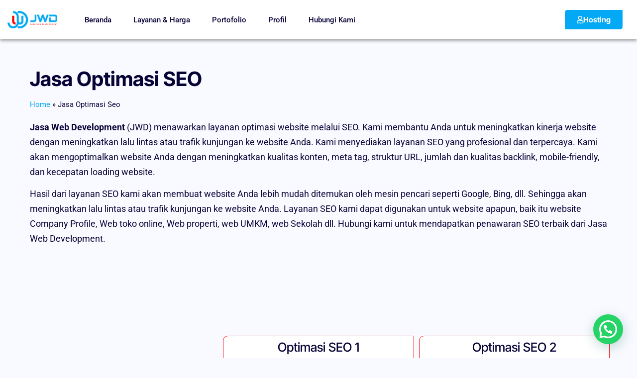

--- FILE ---
content_type: text/html; charset=UTF-8
request_url: https://jwdev.co.id/jasa-optimasi-seo
body_size: 13802
content:
<!doctype html>
<html lang="en-US">
<head>
	<meta charset="UTF-8">
	<meta name="viewport" content="width=device-width, initial-scale=1">
	<link rel="profile" href="https://gmpg.org/xfn/11">
	<meta name='robots' content='index, follow, max-image-preview:large, max-snippet:-1, max-video-preview:-1' />
	<style>img:is([sizes="auto" i], [sizes^="auto," i]) { contain-intrinsic-size: 3000px 1500px }</style>
	
	<!-- This site is optimized with the Yoast SEO Premium plugin v20.9 (Yoast SEO v26.1.1) - https://yoast.com/wordpress/plugins/seo/ -->
	<title>Jasa Optimasi Seo - Jasa Web Development (JWD)</title>
	<link rel="canonical" href="https://jwdev.co.id/jasa-optimasi-seo" />
	<meta property="og:locale" content="en_US" />
	<meta property="og:type" content="article" />
	<meta property="og:title" content="Jasa Optimasi Seo" />
	<meta property="og:description" content="Jasa Optimasi SEO Jasa Web Development (JWD) menawarkan layanan optimasi website melalui SEO. Kami membantu Anda untuk meningkatkan kinerja website dengan meningkatkan lalu lintas atau trafik kunjungan ke website Anda. Kami menyediakan layanan SEO yang profesional dan terpercaya. Kami akan mengoptimalkan website Anda dengan meningkatkan kualitas konten, meta tag, struktur URL, jumlah dan kualitas backlink, [&hellip;]" />
	<meta property="og:url" content="https://jwdev.co.id/jasa-optimasi-seo" />
	<meta property="og:site_name" content="Jasa Web Development (JWD)" />
	<meta property="article:publisher" content="https://www.facebook.com/jwdevcoid" />
	<meta property="article:modified_time" content="2025-08-07T10:02:34+00:00" />
	<meta property="og:image" content="https://jwdev.co.id/wp-content/uploads/2021/06/SEO-800x442.png" />
	<meta name="twitter:card" content="summary_large_image" />
	<meta name="twitter:label1" content="Est. reading time" />
	<meta name="twitter:data1" content="1 minute" />
	<script type="application/ld+json" class="yoast-schema-graph">{"@context":"https://schema.org","@graph":[{"@type":"WebPage","@id":"https://jwdev.co.id/jasa-optimasi-seo","url":"https://jwdev.co.id/jasa-optimasi-seo","name":"Jasa Optimasi Seo - Jasa Web Development (JWD)","isPartOf":{"@id":"https://jwdev.co.id/#website"},"primaryImageOfPage":{"@id":"https://jwdev.co.id/jasa-optimasi-seo#primaryimage"},"image":{"@id":"https://jwdev.co.id/jasa-optimasi-seo#primaryimage"},"thumbnailUrl":"https://jwdev.co.id/wp-content/uploads/2021/06/SEO-800x442.png","datePublished":"2020-07-18T17:39:59+00:00","dateModified":"2025-08-07T10:02:34+00:00","breadcrumb":{"@id":"https://jwdev.co.id/jasa-optimasi-seo#breadcrumb"},"inLanguage":"en-US","potentialAction":[{"@type":"ReadAction","target":["https://jwdev.co.id/jasa-optimasi-seo"]}]},{"@type":"ImageObject","inLanguage":"en-US","@id":"https://jwdev.co.id/jasa-optimasi-seo#primaryimage","url":"https://jwdev.co.id/wp-content/uploads/2021/06/SEO.png","contentUrl":"https://jwdev.co.id/wp-content/uploads/2021/06/SEO.png","width":2092,"height":1157,"caption":"Jasa Web Development Jasa Bikin Website Jasa Buat Website Jasa Web Desain Harga website Sekolah Jasa Website UMKM Jasa Website Basic Jasa Website Medium Jasa Web Professional website toko online, web company profile"},{"@type":"BreadcrumbList","@id":"https://jwdev.co.id/jasa-optimasi-seo#breadcrumb","itemListElement":[{"@type":"ListItem","position":1,"name":"Home","item":"https://jwdev.co.id/"},{"@type":"ListItem","position":2,"name":"Jasa Optimasi Seo"}]},{"@type":"WebSite","@id":"https://jwdev.co.id/#website","url":"https://jwdev.co.id/","name":"Jasa Web Development (JWD)","description":"","publisher":{"@id":"https://jwdev.co.id/#organization"},"potentialAction":[{"@type":"SearchAction","target":{"@type":"EntryPoint","urlTemplate":"https://jwdev.co.id/?s={search_term_string}"},"query-input":{"@type":"PropertyValueSpecification","valueRequired":true,"valueName":"search_term_string"}}],"inLanguage":"en-US"},{"@type":"Organization","@id":"https://jwdev.co.id/#organization","name":"Jasa Web Development (JWD)","alternateName":"JWD","url":"https://jwdev.co.id/","logo":{"@type":"ImageObject","inLanguage":"en-US","@id":"https://jwdev.co.id/#/schema/logo/image/","url":"https://jwdev.co.id/wp-content/uploads/2022/11/jasawebdev.png","contentUrl":"https://jwdev.co.id/wp-content/uploads/2022/11/jasawebdev.png","width":448,"height":156,"caption":"Jasa Web Development (JWD)"},"image":{"@id":"https://jwdev.co.id/#/schema/logo/image/"},"sameAs":["https://www.facebook.com/jwdevcoid"]}]}</script>
	<!-- / Yoast SEO Premium plugin. -->


<link rel='dns-prefetch' href='//www.googletagmanager.com' />
<link rel="alternate" type="application/rss+xml" title="Jasa Web Development (JWD) &raquo; Feed" href="https://jwdev.co.id/feed" />
<link rel="alternate" type="application/rss+xml" title="Jasa Web Development (JWD) &raquo; Comments Feed" href="https://jwdev.co.id/comments/feed" />
<style id='joinchat-button-style-inline-css'>
.wp-block-joinchat-button{border:none!important;text-align:center}.wp-block-joinchat-button figure{display:table;margin:0 auto;padding:0}.wp-block-joinchat-button figcaption{font:normal normal 400 .6em/2em var(--wp--preset--font-family--system-font,sans-serif);margin:0;padding:0}.wp-block-joinchat-button .joinchat-button__qr{background-color:#fff;border:6px solid #25d366;border-radius:30px;box-sizing:content-box;display:block;height:200px;margin:auto;overflow:hidden;padding:10px;width:200px}.wp-block-joinchat-button .joinchat-button__qr canvas,.wp-block-joinchat-button .joinchat-button__qr img{display:block;margin:auto}.wp-block-joinchat-button .joinchat-button__link{align-items:center;background-color:#25d366;border:6px solid #25d366;border-radius:30px;display:inline-flex;flex-flow:row nowrap;justify-content:center;line-height:1.25em;margin:0 auto;text-decoration:none}.wp-block-joinchat-button .joinchat-button__link:before{background:transparent var(--joinchat-ico) no-repeat center;background-size:100%;content:"";display:block;height:1.5em;margin:-.75em .75em -.75em 0;width:1.5em}.wp-block-joinchat-button figure+.joinchat-button__link{margin-top:10px}@media (orientation:landscape)and (min-height:481px),(orientation:portrait)and (min-width:481px){.wp-block-joinchat-button.joinchat-button--qr-only figure+.joinchat-button__link{display:none}}@media (max-width:480px),(orientation:landscape)and (max-height:480px){.wp-block-joinchat-button figure{display:none}}

</style>
<link rel='stylesheet' id='jet-engine-frontend-css' href='https://jwdev.co.id/wp-content/plugins/jet-engine/assets/css/frontend.css?ver=3.1.5' media='all' />
<style id='global-styles-inline-css'>
:root{--wp--preset--aspect-ratio--square: 1;--wp--preset--aspect-ratio--4-3: 4/3;--wp--preset--aspect-ratio--3-4: 3/4;--wp--preset--aspect-ratio--3-2: 3/2;--wp--preset--aspect-ratio--2-3: 2/3;--wp--preset--aspect-ratio--16-9: 16/9;--wp--preset--aspect-ratio--9-16: 9/16;--wp--preset--color--black: #000000;--wp--preset--color--cyan-bluish-gray: #abb8c3;--wp--preset--color--white: #ffffff;--wp--preset--color--pale-pink: #f78da7;--wp--preset--color--vivid-red: #cf2e2e;--wp--preset--color--luminous-vivid-orange: #ff6900;--wp--preset--color--luminous-vivid-amber: #fcb900;--wp--preset--color--light-green-cyan: #7bdcb5;--wp--preset--color--vivid-green-cyan: #00d084;--wp--preset--color--pale-cyan-blue: #8ed1fc;--wp--preset--color--vivid-cyan-blue: #0693e3;--wp--preset--color--vivid-purple: #9b51e0;--wp--preset--gradient--vivid-cyan-blue-to-vivid-purple: linear-gradient(135deg,rgba(6,147,227,1) 0%,rgb(155,81,224) 100%);--wp--preset--gradient--light-green-cyan-to-vivid-green-cyan: linear-gradient(135deg,rgb(122,220,180) 0%,rgb(0,208,130) 100%);--wp--preset--gradient--luminous-vivid-amber-to-luminous-vivid-orange: linear-gradient(135deg,rgba(252,185,0,1) 0%,rgba(255,105,0,1) 100%);--wp--preset--gradient--luminous-vivid-orange-to-vivid-red: linear-gradient(135deg,rgba(255,105,0,1) 0%,rgb(207,46,46) 100%);--wp--preset--gradient--very-light-gray-to-cyan-bluish-gray: linear-gradient(135deg,rgb(238,238,238) 0%,rgb(169,184,195) 100%);--wp--preset--gradient--cool-to-warm-spectrum: linear-gradient(135deg,rgb(74,234,220) 0%,rgb(151,120,209) 20%,rgb(207,42,186) 40%,rgb(238,44,130) 60%,rgb(251,105,98) 80%,rgb(254,248,76) 100%);--wp--preset--gradient--blush-light-purple: linear-gradient(135deg,rgb(255,206,236) 0%,rgb(152,150,240) 100%);--wp--preset--gradient--blush-bordeaux: linear-gradient(135deg,rgb(254,205,165) 0%,rgb(254,45,45) 50%,rgb(107,0,62) 100%);--wp--preset--gradient--luminous-dusk: linear-gradient(135deg,rgb(255,203,112) 0%,rgb(199,81,192) 50%,rgb(65,88,208) 100%);--wp--preset--gradient--pale-ocean: linear-gradient(135deg,rgb(255,245,203) 0%,rgb(182,227,212) 50%,rgb(51,167,181) 100%);--wp--preset--gradient--electric-grass: linear-gradient(135deg,rgb(202,248,128) 0%,rgb(113,206,126) 100%);--wp--preset--gradient--midnight: linear-gradient(135deg,rgb(2,3,129) 0%,rgb(40,116,252) 100%);--wp--preset--font-size--small: 13px;--wp--preset--font-size--medium: 20px;--wp--preset--font-size--large: 36px;--wp--preset--font-size--x-large: 42px;--wp--preset--spacing--20: 0.44rem;--wp--preset--spacing--30: 0.67rem;--wp--preset--spacing--40: 1rem;--wp--preset--spacing--50: 1.5rem;--wp--preset--spacing--60: 2.25rem;--wp--preset--spacing--70: 3.38rem;--wp--preset--spacing--80: 5.06rem;--wp--preset--shadow--natural: 6px 6px 9px rgba(0, 0, 0, 0.2);--wp--preset--shadow--deep: 12px 12px 50px rgba(0, 0, 0, 0.4);--wp--preset--shadow--sharp: 6px 6px 0px rgba(0, 0, 0, 0.2);--wp--preset--shadow--outlined: 6px 6px 0px -3px rgba(255, 255, 255, 1), 6px 6px rgba(0, 0, 0, 1);--wp--preset--shadow--crisp: 6px 6px 0px rgba(0, 0, 0, 1);}:root { --wp--style--global--content-size: 800px;--wp--style--global--wide-size: 1200px; }:where(body) { margin: 0; }.wp-site-blocks > .alignleft { float: left; margin-right: 2em; }.wp-site-blocks > .alignright { float: right; margin-left: 2em; }.wp-site-blocks > .aligncenter { justify-content: center; margin-left: auto; margin-right: auto; }:where(.wp-site-blocks) > * { margin-block-start: 24px; margin-block-end: 0; }:where(.wp-site-blocks) > :first-child { margin-block-start: 0; }:where(.wp-site-blocks) > :last-child { margin-block-end: 0; }:root { --wp--style--block-gap: 24px; }:root :where(.is-layout-flow) > :first-child{margin-block-start: 0;}:root :where(.is-layout-flow) > :last-child{margin-block-end: 0;}:root :where(.is-layout-flow) > *{margin-block-start: 24px;margin-block-end: 0;}:root :where(.is-layout-constrained) > :first-child{margin-block-start: 0;}:root :where(.is-layout-constrained) > :last-child{margin-block-end: 0;}:root :where(.is-layout-constrained) > *{margin-block-start: 24px;margin-block-end: 0;}:root :where(.is-layout-flex){gap: 24px;}:root :where(.is-layout-grid){gap: 24px;}.is-layout-flow > .alignleft{float: left;margin-inline-start: 0;margin-inline-end: 2em;}.is-layout-flow > .alignright{float: right;margin-inline-start: 2em;margin-inline-end: 0;}.is-layout-flow > .aligncenter{margin-left: auto !important;margin-right: auto !important;}.is-layout-constrained > .alignleft{float: left;margin-inline-start: 0;margin-inline-end: 2em;}.is-layout-constrained > .alignright{float: right;margin-inline-start: 2em;margin-inline-end: 0;}.is-layout-constrained > .aligncenter{margin-left: auto !important;margin-right: auto !important;}.is-layout-constrained > :where(:not(.alignleft):not(.alignright):not(.alignfull)){max-width: var(--wp--style--global--content-size);margin-left: auto !important;margin-right: auto !important;}.is-layout-constrained > .alignwide{max-width: var(--wp--style--global--wide-size);}body .is-layout-flex{display: flex;}.is-layout-flex{flex-wrap: wrap;align-items: center;}.is-layout-flex > :is(*, div){margin: 0;}body .is-layout-grid{display: grid;}.is-layout-grid > :is(*, div){margin: 0;}body{padding-top: 0px;padding-right: 0px;padding-bottom: 0px;padding-left: 0px;}a:where(:not(.wp-element-button)){text-decoration: underline;}:root :where(.wp-element-button, .wp-block-button__link){background-color: #32373c;border-width: 0;color: #fff;font-family: inherit;font-size: inherit;line-height: inherit;padding: calc(0.667em + 2px) calc(1.333em + 2px);text-decoration: none;}.has-black-color{color: var(--wp--preset--color--black) !important;}.has-cyan-bluish-gray-color{color: var(--wp--preset--color--cyan-bluish-gray) !important;}.has-white-color{color: var(--wp--preset--color--white) !important;}.has-pale-pink-color{color: var(--wp--preset--color--pale-pink) !important;}.has-vivid-red-color{color: var(--wp--preset--color--vivid-red) !important;}.has-luminous-vivid-orange-color{color: var(--wp--preset--color--luminous-vivid-orange) !important;}.has-luminous-vivid-amber-color{color: var(--wp--preset--color--luminous-vivid-amber) !important;}.has-light-green-cyan-color{color: var(--wp--preset--color--light-green-cyan) !important;}.has-vivid-green-cyan-color{color: var(--wp--preset--color--vivid-green-cyan) !important;}.has-pale-cyan-blue-color{color: var(--wp--preset--color--pale-cyan-blue) !important;}.has-vivid-cyan-blue-color{color: var(--wp--preset--color--vivid-cyan-blue) !important;}.has-vivid-purple-color{color: var(--wp--preset--color--vivid-purple) !important;}.has-black-background-color{background-color: var(--wp--preset--color--black) !important;}.has-cyan-bluish-gray-background-color{background-color: var(--wp--preset--color--cyan-bluish-gray) !important;}.has-white-background-color{background-color: var(--wp--preset--color--white) !important;}.has-pale-pink-background-color{background-color: var(--wp--preset--color--pale-pink) !important;}.has-vivid-red-background-color{background-color: var(--wp--preset--color--vivid-red) !important;}.has-luminous-vivid-orange-background-color{background-color: var(--wp--preset--color--luminous-vivid-orange) !important;}.has-luminous-vivid-amber-background-color{background-color: var(--wp--preset--color--luminous-vivid-amber) !important;}.has-light-green-cyan-background-color{background-color: var(--wp--preset--color--light-green-cyan) !important;}.has-vivid-green-cyan-background-color{background-color: var(--wp--preset--color--vivid-green-cyan) !important;}.has-pale-cyan-blue-background-color{background-color: var(--wp--preset--color--pale-cyan-blue) !important;}.has-vivid-cyan-blue-background-color{background-color: var(--wp--preset--color--vivid-cyan-blue) !important;}.has-vivid-purple-background-color{background-color: var(--wp--preset--color--vivid-purple) !important;}.has-black-border-color{border-color: var(--wp--preset--color--black) !important;}.has-cyan-bluish-gray-border-color{border-color: var(--wp--preset--color--cyan-bluish-gray) !important;}.has-white-border-color{border-color: var(--wp--preset--color--white) !important;}.has-pale-pink-border-color{border-color: var(--wp--preset--color--pale-pink) !important;}.has-vivid-red-border-color{border-color: var(--wp--preset--color--vivid-red) !important;}.has-luminous-vivid-orange-border-color{border-color: var(--wp--preset--color--luminous-vivid-orange) !important;}.has-luminous-vivid-amber-border-color{border-color: var(--wp--preset--color--luminous-vivid-amber) !important;}.has-light-green-cyan-border-color{border-color: var(--wp--preset--color--light-green-cyan) !important;}.has-vivid-green-cyan-border-color{border-color: var(--wp--preset--color--vivid-green-cyan) !important;}.has-pale-cyan-blue-border-color{border-color: var(--wp--preset--color--pale-cyan-blue) !important;}.has-vivid-cyan-blue-border-color{border-color: var(--wp--preset--color--vivid-cyan-blue) !important;}.has-vivid-purple-border-color{border-color: var(--wp--preset--color--vivid-purple) !important;}.has-vivid-cyan-blue-to-vivid-purple-gradient-background{background: var(--wp--preset--gradient--vivid-cyan-blue-to-vivid-purple) !important;}.has-light-green-cyan-to-vivid-green-cyan-gradient-background{background: var(--wp--preset--gradient--light-green-cyan-to-vivid-green-cyan) !important;}.has-luminous-vivid-amber-to-luminous-vivid-orange-gradient-background{background: var(--wp--preset--gradient--luminous-vivid-amber-to-luminous-vivid-orange) !important;}.has-luminous-vivid-orange-to-vivid-red-gradient-background{background: var(--wp--preset--gradient--luminous-vivid-orange-to-vivid-red) !important;}.has-very-light-gray-to-cyan-bluish-gray-gradient-background{background: var(--wp--preset--gradient--very-light-gray-to-cyan-bluish-gray) !important;}.has-cool-to-warm-spectrum-gradient-background{background: var(--wp--preset--gradient--cool-to-warm-spectrum) !important;}.has-blush-light-purple-gradient-background{background: var(--wp--preset--gradient--blush-light-purple) !important;}.has-blush-bordeaux-gradient-background{background: var(--wp--preset--gradient--blush-bordeaux) !important;}.has-luminous-dusk-gradient-background{background: var(--wp--preset--gradient--luminous-dusk) !important;}.has-pale-ocean-gradient-background{background: var(--wp--preset--gradient--pale-ocean) !important;}.has-electric-grass-gradient-background{background: var(--wp--preset--gradient--electric-grass) !important;}.has-midnight-gradient-background{background: var(--wp--preset--gradient--midnight) !important;}.has-small-font-size{font-size: var(--wp--preset--font-size--small) !important;}.has-medium-font-size{font-size: var(--wp--preset--font-size--medium) !important;}.has-large-font-size{font-size: var(--wp--preset--font-size--large) !important;}.has-x-large-font-size{font-size: var(--wp--preset--font-size--x-large) !important;}
:root :where(.wp-block-pullquote){font-size: 1.5em;line-height: 1.6;}
</style>
<link rel='stylesheet' id='hello-elementor-css' href='https://jwdev.co.id/wp-content/themes/hello-elementor/assets/css/reset.css?ver=3.4.6' media='all' />
<link rel='stylesheet' id='hello-elementor-theme-style-css' href='https://jwdev.co.id/wp-content/themes/hello-elementor/assets/css/theme.css?ver=3.4.6' media='all' />
<link rel='stylesheet' id='hello-elementor-header-footer-css' href='https://jwdev.co.id/wp-content/themes/hello-elementor/assets/css/header-footer.css?ver=3.4.6' media='all' />
<link rel='stylesheet' id='elementor-frontend-css' href='https://jwdev.co.id/wp-content/plugins/elementor/assets/css/frontend.min.css?ver=3.29.1' media='all' />
<link rel='stylesheet' id='widget-image-css' href='https://jwdev.co.id/wp-content/plugins/elementor/assets/css/widget-image.min.css?ver=3.29.1' media='all' />
<link rel='stylesheet' id='e-motion-fx-css' href='https://jwdev.co.id/wp-content/plugins/elementor-pro/assets/css/modules/motion-fx.min.css?ver=3.29.1' media='all' />
<link rel='stylesheet' id='widget-nav-menu-css' href='https://jwdev.co.id/wp-content/plugins/elementor-pro/assets/css/widget-nav-menu.min.css?ver=3.29.1' media='all' />
<link rel='stylesheet' id='e-sticky-css' href='https://jwdev.co.id/wp-content/plugins/elementor-pro/assets/css/modules/sticky.min.css?ver=3.29.1' media='all' />
<link rel='stylesheet' id='widget-heading-css' href='https://jwdev.co.id/wp-content/plugins/elementor/assets/css/widget-heading.min.css?ver=3.29.1' media='all' />
<link rel='stylesheet' id='widget-icon-list-css' href='https://jwdev.co.id/wp-content/plugins/elementor/assets/css/widget-icon-list.min.css?ver=3.29.1' media='all' />
<link rel='stylesheet' id='elementor-icons-css' href='https://jwdev.co.id/wp-content/plugins/elementor/assets/lib/eicons/css/elementor-icons.min.css?ver=5.40.0' media='all' />
<link rel='stylesheet' id='elementor-post-24860-css' href='https://jwdev.co.id/wp-content/uploads/elementor/css/post-24860.css?ver=1752970987' media='all' />
<link rel='stylesheet' id='jet-blog-css' href='https://jwdev.co.id/wp-content/plugins/jet-blog/assets/css/jet-blog.css?ver=2.3.1' media='all' />
<link rel='stylesheet' id='font-awesome-5-all-css' href='https://jwdev.co.id/wp-content/plugins/elementor/assets/lib/font-awesome/css/all.min.css?ver=3.29.1' media='all' />
<link rel='stylesheet' id='font-awesome-4-shim-css' href='https://jwdev.co.id/wp-content/plugins/elementor/assets/lib/font-awesome/css/v4-shims.min.css?ver=3.29.1' media='all' />
<link rel='stylesheet' id='widget-breadcrumbs-css' href='https://jwdev.co.id/wp-content/plugins/elementor-pro/assets/css/widget-breadcrumbs.min.css?ver=3.29.1' media='all' />
<link rel='stylesheet' id='e-animation-fadeInUp-css' href='https://jwdev.co.id/wp-content/plugins/elementor/assets/lib/animations/styles/fadeInUp.min.css?ver=3.29.1' media='all' />
<link rel='stylesheet' id='elementor-post-23582-css' href='https://jwdev.co.id/wp-content/uploads/elementor/css/post-23582.css?ver=1754560967' media='all' />
<link rel='stylesheet' id='elementor-post-40456-css' href='https://jwdev.co.id/wp-content/uploads/elementor/css/post-40456.css?ver=1752970988' media='all' />
<link rel='stylesheet' id='elementor-post-25147-css' href='https://jwdev.co.id/wp-content/uploads/elementor/css/post-25147.css?ver=1752970988' media='all' />
<link rel='stylesheet' id='eael-general-css' href='https://jwdev.co.id/wp-content/plugins/essential-addons-for-elementor-lite/assets/front-end/css/view/general.min.css?ver=6.3.3' media='all' />
<link rel='stylesheet' id='elementor-gf-local-intertight-css' href='https://jwdev.co.id/wp-content/uploads/elementor/google-fonts/css/intertight.css?ver=1752971025' media='all' />
<link rel='stylesheet' id='elementor-gf-local-roboto-css' href='https://jwdev.co.id/wp-content/uploads/elementor/google-fonts/css/roboto.css?ver=1752971086' media='all' />
<link rel='stylesheet' id='elementor-icons-shared-0-css' href='https://jwdev.co.id/wp-content/plugins/elementor/assets/lib/font-awesome/css/fontawesome.min.css?ver=5.15.3' media='all' />
<link rel='stylesheet' id='elementor-icons-fa-solid-css' href='https://jwdev.co.id/wp-content/plugins/elementor/assets/lib/font-awesome/css/solid.min.css?ver=5.15.3' media='all' />
<link rel='stylesheet' id='elementor-icons-fa-regular-css' href='https://jwdev.co.id/wp-content/plugins/elementor/assets/lib/font-awesome/css/regular.min.css?ver=5.15.3' media='all' />
<link rel='stylesheet' id='elementor-icons-fa-brands-css' href='https://jwdev.co.id/wp-content/plugins/elementor/assets/lib/font-awesome/css/brands.min.css?ver=5.15.3' media='all' />
<script src="https://jwdev.co.id/wp-includes/js/jquery/jquery.min.js?ver=3.7.1" id="jquery-core-js"></script>
<script src="https://jwdev.co.id/wp-includes/js/jquery/jquery-migrate.min.js?ver=3.4.1" id="jquery-migrate-js"></script>
<script id="track-the-click-js-extra">
var ajax_var = {"nonce":"94a86b3e1b"};
var ttc_data = {"proBeacon":""};
</script>
<script src="https://jwdev.co.id/wp-content/plugins/track-the-click/public/js/track-the-click-public.js?ver=0.4.0" id="track-the-click-js" data-noptimize="true" data-no-optimize="1"></script>
<script id="track-the-click-js-after" data-noptimize="true" data-no-optimize="1">
function getHomeURL() {return "https://jwdev.co.id";}
function getPostID() {return 23582;}
function showClickCounts() {return false;}
</script>
<script src="https://jwdev.co.id/wp-content/plugins/elementor/assets/lib/font-awesome/js/v4-shims.min.js?ver=3.29.1" id="font-awesome-4-shim-js"></script>

<!-- Google tag (gtag.js) snippet added by Site Kit -->
<!-- Google Analytics snippet added by Site Kit -->
<!-- Google Ads snippet added by Site Kit -->
<script src="https://www.googletagmanager.com/gtag/js?id=GT-552QXWTQ" id="google_gtagjs-js" async></script>
<script id="google_gtagjs-js-after">
window.dataLayer = window.dataLayer || [];function gtag(){dataLayer.push(arguments);}
gtag("set","linker",{"domains":["jwdev.co.id"]});
gtag("js", new Date());
gtag("set", "developer_id.dZTNiMT", true);
gtag("config", "GT-552QXWTQ");
gtag("config", "AW-16475814129");
 window._googlesitekit = window._googlesitekit || {}; window._googlesitekit.throttledEvents = []; window._googlesitekit.gtagEvent = (name, data) => { var key = JSON.stringify( { name, data } ); if ( !! window._googlesitekit.throttledEvents[ key ] ) { return; } window._googlesitekit.throttledEvents[ key ] = true; setTimeout( () => { delete window._googlesitekit.throttledEvents[ key ]; }, 5 ); gtag( "event", name, { ...data, event_source: "site-kit" } ); };
</script>
<link rel="https://api.w.org/" href="https://jwdev.co.id/wp-json/" /><link rel="alternate" title="JSON" type="application/json" href="https://jwdev.co.id/wp-json/wp/v2/pages/23582" /><link rel="EditURI" type="application/rsd+xml" title="RSD" href="https://jwdev.co.id/xmlrpc.php?rsd" />
<meta name="generator" content="WordPress 6.8.3" />
<link rel='shortlink' href='https://jwdev.co.id/?p=23582' />
<link rel="alternate" title="oEmbed (JSON)" type="application/json+oembed" href="https://jwdev.co.id/wp-json/oembed/1.0/embed?url=https%3A%2F%2Fjwdev.co.id%2Fjasa-optimasi-seo" />
<link rel="alternate" title="oEmbed (XML)" type="text/xml+oembed" href="https://jwdev.co.id/wp-json/oembed/1.0/embed?url=https%3A%2F%2Fjwdev.co.id%2Fjasa-optimasi-seo&#038;format=xml" />
<meta name="generator" content="Site Kit by Google 1.163.0" /><meta name="ti-site-data" content="eyJyIjoiMTowITc6MCEzMDowIiwibyI6Imh0dHBzOlwvXC9qd2Rldi5jby5pZFwvd3AtYWRtaW5cL2FkbWluLWFqYXgucGhwP2FjdGlvbj10aV9vbmxpbmVfdXNlcnNfZ29vZ2xlJnA9JTJGamFzYS1vcHRpbWFzaS1zZW8ifQ==" /><meta name="generator" content="Elementor 3.29.1; features: additional_custom_breakpoints, e_local_google_fonts; settings: css_print_method-external, google_font-enabled, font_display-auto">
			<style>
				.e-con.e-parent:nth-of-type(n+4):not(.e-lazyloaded):not(.e-no-lazyload),
				.e-con.e-parent:nth-of-type(n+4):not(.e-lazyloaded):not(.e-no-lazyload) * {
					background-image: none !important;
				}
				@media screen and (max-height: 1024px) {
					.e-con.e-parent:nth-of-type(n+3):not(.e-lazyloaded):not(.e-no-lazyload),
					.e-con.e-parent:nth-of-type(n+3):not(.e-lazyloaded):not(.e-no-lazyload) * {
						background-image: none !important;
					}
				}
				@media screen and (max-height: 640px) {
					.e-con.e-parent:nth-of-type(n+2):not(.e-lazyloaded):not(.e-no-lazyload),
					.e-con.e-parent:nth-of-type(n+2):not(.e-lazyloaded):not(.e-no-lazyload) * {
						background-image: none !important;
					}
				}
			</style>
			<link rel="icon" href="https://jwdev.co.id/wp-content/uploads/2022/11/Favicon.png" sizes="32x32" />
<link rel="icon" href="https://jwdev.co.id/wp-content/uploads/2022/11/Favicon.png" sizes="192x192" />
<link rel="apple-touch-icon" href="https://jwdev.co.id/wp-content/uploads/2022/11/Favicon.png" />
<meta name="msapplication-TileImage" content="https://jwdev.co.id/wp-content/uploads/2022/11/Favicon.png" />
</head>
<body class="wp-singular page-template page-template-elementor_header_footer page page-id-23582 wp-custom-logo wp-embed-responsive wp-theme-hello-elementor hello-elementor-default elementor-default elementor-template-full-width elementor-kit-24860 elementor-page elementor-page-23582">


<a class="skip-link screen-reader-text" href="#content">Skip to content</a>

		<div data-elementor-type="header" data-elementor-id="40456" class="elementor elementor-40456 elementor-location-header" data-elementor-post-type="elementor_library">
					<section class="elementor-section elementor-top-section elementor-element elementor-element-eedc496 elementor-section-full_width elementor-section-height-default elementor-section-height-default" data-id="eedc496" data-element_type="section" data-settings="{&quot;background_background&quot;:&quot;classic&quot;,&quot;sticky_effects_offset&quot;:30,&quot;sticky&quot;:&quot;top&quot;,&quot;sticky_on&quot;:[&quot;desktop&quot;,&quot;tablet&quot;,&quot;mobile&quot;],&quot;sticky_offset&quot;:0,&quot;sticky_anchor_link_offset&quot;:0}">
						<div class="elementor-container elementor-column-gap-default">
					<div class="elementor-column elementor-col-33 elementor-top-column elementor-element elementor-element-cb32a06" data-id="cb32a06" data-element_type="column">
			<div class="elementor-widget-wrap elementor-element-populated">
						<div class="elementor-element elementor-element-4c99edc elementor-widget elementor-widget-theme-site-logo elementor-widget-image" data-id="4c99edc" data-element_type="widget" data-widget_type="theme-site-logo.default">
				<div class="elementor-widget-container">
											<a href="https://jwdev.co.id">
			<img width="448" height="156" src="https://jwdev.co.id/wp-content/uploads/2022/11/jasawebdev.png" class="attachment-full size-full wp-image-28727" alt="" />				</a>
											</div>
				</div>
					</div>
		</div>
				<div class="elementor-column elementor-col-33 elementor-top-column elementor-element elementor-element-188e98c" data-id="188e98c" data-element_type="column">
			<div class="elementor-widget-wrap elementor-element-populated">
						<div class="elementor-element elementor-element-895be86 elementor-nav-menu--stretch elementor-nav-menu--dropdown-mobile elementor-widget__width-initial elementor-hidden-mobile elementor-nav-menu__text-align-aside elementor-nav-menu--toggle elementor-nav-menu--burger elementor-widget elementor-widget-nav-menu" data-id="895be86" data-element_type="widget" data-settings="{&quot;full_width&quot;:&quot;stretch&quot;,&quot;motion_fx_motion_fx_scrolling&quot;:&quot;yes&quot;,&quot;submenu_icon&quot;:{&quot;value&quot;:&quot;&lt;i class=\&quot;fas fa-chevron-circle-down\&quot;&gt;&lt;\/i&gt;&quot;,&quot;library&quot;:&quot;fa-solid&quot;},&quot;layout&quot;:&quot;horizontal&quot;,&quot;toggle&quot;:&quot;burger&quot;,&quot;motion_fx_devices&quot;:[&quot;desktop&quot;,&quot;tablet&quot;,&quot;mobile&quot;]}" data-widget_type="nav-menu.default">
				<div class="elementor-widget-container">
								<nav aria-label="Menu" class="elementor-nav-menu--main elementor-nav-menu__container elementor-nav-menu--layout-horizontal e--pointer-none">
				<ul id="menu-1-895be86" class="elementor-nav-menu"><li class="menu-item menu-item-type-custom menu-item-object-custom menu-item-home menu-item-40217"><a href="https://jwdev.co.id/" class="elementor-item">Beranda</a></li>
<li class="menu-item menu-item-type-post_type menu-item-object-page menu-item-40423"><a href="https://jwdev.co.id/jasa-pembuatan-website" class="elementor-item">Layanan &#038; Harga</a></li>
<li class="menu-item menu-item-type-post_type menu-item-object-page menu-item-29669"><a href="https://jwdev.co.id/portofolio" class="elementor-item">Portofolio</a></li>
<li class="menu-item menu-item-type-post_type menu-item-object-page menu-item-38755"><a href="https://jwdev.co.id/profil" class="elementor-item">Profil</a></li>
<li class="menu-item menu-item-type-post_type menu-item-object-page menu-item-23738"><a href="https://jwdev.co.id/hubungi-kami" class="elementor-item">Hubungi Kami</a></li>
</ul>			</nav>
					<div class="elementor-menu-toggle" role="button" tabindex="0" aria-label="Menu Toggle" aria-expanded="false">
			<i aria-hidden="true" role="presentation" class="elementor-menu-toggle__icon--open eicon-menu-bar"></i><i aria-hidden="true" role="presentation" class="elementor-menu-toggle__icon--close eicon-close"></i>		</div>
					<nav class="elementor-nav-menu--dropdown elementor-nav-menu__container" aria-hidden="true">
				<ul id="menu-2-895be86" class="elementor-nav-menu"><li class="menu-item menu-item-type-custom menu-item-object-custom menu-item-home menu-item-40217"><a href="https://jwdev.co.id/" class="elementor-item" tabindex="-1">Beranda</a></li>
<li class="menu-item menu-item-type-post_type menu-item-object-page menu-item-40423"><a href="https://jwdev.co.id/jasa-pembuatan-website" class="elementor-item" tabindex="-1">Layanan &#038; Harga</a></li>
<li class="menu-item menu-item-type-post_type menu-item-object-page menu-item-29669"><a href="https://jwdev.co.id/portofolio" class="elementor-item" tabindex="-1">Portofolio</a></li>
<li class="menu-item menu-item-type-post_type menu-item-object-page menu-item-38755"><a href="https://jwdev.co.id/profil" class="elementor-item" tabindex="-1">Profil</a></li>
<li class="menu-item menu-item-type-post_type menu-item-object-page menu-item-23738"><a href="https://jwdev.co.id/hubungi-kami" class="elementor-item" tabindex="-1">Hubungi Kami</a></li>
</ul>			</nav>
						</div>
				</div>
				<div class="elementor-element elementor-element-ef67fad elementor-view-stacked elementor-shape-square elementor-hidden-desktop elementor-hidden-tablet elementor-widget elementor-widget-icon" data-id="ef67fad" data-element_type="widget" data-widget_type="icon.default">
				<div class="elementor-widget-container">
							<div class="elementor-icon-wrapper">
			<a class="elementor-icon" href="#elementor-action%3Aaction%3Dpopup%3Aopen%26settings%3DeyJpZCI6IjM5NjcwIiwidG9nZ2xlIjpmYWxzZX0%3D">
			<i aria-hidden="true" class="fas fa-stream"></i>			</a>
		</div>
						</div>
				</div>
					</div>
		</div>
				<div class="elementor-column elementor-col-33 elementor-top-column elementor-element elementor-element-744cda7" data-id="744cda7" data-element_type="column">
			<div class="elementor-widget-wrap elementor-element-populated">
						<div class="elementor-element elementor-element-2e7d6e1 elementor-mobile-align-center elementor-hidden-mobile elementor-align-right elementor-widget elementor-widget-button" data-id="2e7d6e1" data-element_type="widget" data-widget_type="button.default">
				<div class="elementor-widget-container">
									<div class="elementor-button-wrapper">
					<a class="elementor-button elementor-button-link elementor-size-sm" href="https://my.jwdev.co.id/login">
						<span class="elementor-button-content-wrapper">
						<span class="elementor-button-icon">
				<i aria-hidden="true" class="far fa-user"></i>			</span>
									<span class="elementor-button-text">Hosting</span>
					</span>
					</a>
				</div>
								</div>
				</div>
					</div>
		</div>
					</div>
		</section>
				</div>
				<div data-elementor-type="wp-page" data-elementor-id="23582" class="elementor elementor-23582" data-elementor-post-type="page">
						<section class="elementor-section elementor-top-section elementor-element elementor-element-011c2e2 elementor-reverse-mobile elementor-section-boxed elementor-section-height-default elementor-section-height-default elementor-invisible" data-id="011c2e2" data-element_type="section" data-settings="{&quot;animation&quot;:&quot;fadeInUp&quot;,&quot;animation_tablet&quot;:&quot;fadeInUp&quot;,&quot;animation_mobile&quot;:&quot;fadeInUp&quot;}">
						<div class="elementor-container elementor-column-gap-default">
					<div class="elementor-column elementor-col-100 elementor-top-column elementor-element elementor-element-d0dc38c" data-id="d0dc38c" data-element_type="column">
			<div class="elementor-widget-wrap elementor-element-populated">
						<div class="elementor-element elementor-element-db45af6 elementor-widget elementor-widget-heading" data-id="db45af6" data-element_type="widget" data-widget_type="heading.default">
				<div class="elementor-widget-container">
					<h1 class="elementor-heading-title elementor-size-default">Jasa Optimasi SEO</h1>				</div>
				</div>
				<div class="elementor-element elementor-element-13966c7 elementor-widget elementor-widget-breadcrumbs" data-id="13966c7" data-element_type="widget" data-widget_type="breadcrumbs.default">
				<div class="elementor-widget-container">
					<p id="breadcrumbs"><span><span><a href="https://jwdev.co.id/">Home</a></span> » <span class="breadcrumb_last" aria-current="page">Jasa Optimasi Seo</span></span></p>				</div>
				</div>
				<div class="elementor-element elementor-element-7276bbe elementor-widget elementor-widget-text-editor" data-id="7276bbe" data-element_type="widget" data-widget_type="text-editor.default">
				<div class="elementor-widget-container">
									<div class="flex flex-grow flex-col gap-3"><div class="min-h-[20px] flex flex-col items-start gap-4 whitespace-pre-wrap"><div class="markdown prose w-full break-words dark:prose-invert light"><p><b>Jasa Web Development</b> (JWD) menawarkan layanan optimasi website melalui SEO. Kami membantu Anda untuk meningkatkan kinerja website dengan meningkatkan lalu lintas atau trafik kunjungan ke website Anda. Kami menyediakan layanan SEO yang profesional dan terpercaya. Kami akan mengoptimalkan website Anda dengan meningkatkan kualitas konten, meta tag, struktur URL, jumlah dan kualitas backlink, mobile-friendly, dan kecepatan loading website.</p><p>Hasil dari layanan SEO kami akan membuat website Anda lebih mudah ditemukan oleh mesin pencari seperti Google, Bing, dll. Sehingga akan meningkatkan lalu lintas atau trafik kunjungan ke website Anda. Layanan SEO kami dapat digunakan untuk website apapun, baik itu website Company Profile, Web toko online, Web properti, web UMKM, web Sekolah dll. Hubungi kami untuk mendapatkan penawaran SEO terbaik dari Jasa Web Development.</p></div></div></div>								</div>
				</div>
					</div>
		</div>
					</div>
		</section>
				<section class="elementor-section elementor-top-section elementor-element elementor-element-e53caa2 elementor-reverse-mobile elementor-section-boxed elementor-section-height-default elementor-section-height-default elementor-invisible" data-id="e53caa2" data-element_type="section" data-settings="{&quot;animation&quot;:&quot;fadeInUp&quot;,&quot;animation_tablet&quot;:&quot;fadeInUp&quot;,&quot;animation_mobile&quot;:&quot;fadeInUp&quot;}">
						<div class="elementor-container elementor-column-gap-default">
					<div class="elementor-column elementor-col-33 elementor-top-column elementor-element elementor-element-100156e" data-id="100156e" data-element_type="column">
			<div class="elementor-widget-wrap elementor-element-populated">
						<div class="elementor-element elementor-element-ff0ab0e elementor-widget elementor-widget-image" data-id="ff0ab0e" data-element_type="widget" data-widget_type="image.default">
				<div class="elementor-widget-container">
															<img decoding="async" src="https://jwdev.co.id/wp-content/uploads/2021/06/SEO-800x442.png" title="SEO" alt="Jasa Web Development Jasa Bikin Website Jasa Buat Website Jasa Web Desain Harga website Sekolah Jasa Website UMKM Jasa Website Basic Jasa Website Medium Jasa Web Professional website toko online, web company profile" loading="lazy" />															</div>
				</div>
					</div>
		</div>
				<div class="elementor-column elementor-col-33 elementor-top-column elementor-element elementor-element-12983e8" data-id="12983e8" data-element_type="column" data-settings="{&quot;background_background&quot;:&quot;classic&quot;}">
			<div class="elementor-widget-wrap elementor-element-populated">
						<div class="elementor-element elementor-element-d2776f5 elementor-widget elementor-widget-heading" data-id="d2776f5" data-element_type="widget" data-widget_type="heading.default">
				<div class="elementor-widget-container">
					<h3 class="elementor-heading-title elementor-size-default">Optimasi SEO 1</h3>				</div>
				</div>
				<div class="elementor-element elementor-element-7dd5647 elementor-widget elementor-widget-heading" data-id="7dd5647" data-element_type="widget" data-widget_type="heading.default">
				<div class="elementor-widget-container">
					<h4 class="elementor-heading-title elementor-size-medium">Rp. 1.500.000/Bulan </h4>				</div>
				</div>
				<div class="elementor-element elementor-element-1523fa7 elementor-widget elementor-widget-heading" data-id="1523fa7" data-element_type="widget" data-widget_type="heading.default">
				<div class="elementor-widget-container">
					<h3 class="elementor-heading-title elementor-size-default">Min Kontrak 3 Bulan</h3>				</div>
				</div>
				<div class="elementor-element elementor-element-f1f0973 elementor-align-left elementor-icon-list--layout-traditional elementor-list-item-link-full_width elementor-widget elementor-widget-icon-list" data-id="f1f0973" data-element_type="widget" data-widget_type="icon-list.default">
				<div class="elementor-widget-container">
							<ul class="elementor-icon-list-items">
							<li class="elementor-icon-list-item">
											<span class="elementor-icon-list-icon">
							<i aria-hidden="true" class="fas fa-check-circle"></i>						</span>
										<span class="elementor-icon-list-text">3 Keyword</span>
									</li>
								<li class="elementor-icon-list-item">
											<span class="elementor-icon-list-icon">
							<i aria-hidden="true" class="fas fa-check-circle"></i>						</span>
										<span class="elementor-icon-list-text">8 Artikel SEO /Bulan </span>
									</li>
								<li class="elementor-icon-list-item">
											<span class="elementor-icon-list-icon">
							<i aria-hidden="true" class="fas fa-check-circle"></i>						</span>
										<span class="elementor-icon-list-text">4 Backlink PBN /Bulan </span>
									</li>
						</ul>
						</div>
				</div>
				<div class="elementor-element elementor-element-34753dc elementor-align-center elementor-widget elementor-widget-button" data-id="34753dc" data-element_type="widget" data-widget_type="button.default">
				<div class="elementor-widget-container">
									<div class="elementor-button-wrapper">
					<a class="elementor-button elementor-button-link elementor-size-sm" href="https://web.whatsapp.com/send?phone=6282119117411&#038;text=JWD%20SEO%20Paket%201:">
						<span class="elementor-button-content-wrapper">
									<span class="elementor-button-text">Order Sekarang</span>
					</span>
					</a>
				</div>
								</div>
				</div>
					</div>
		</div>
				<div class="elementor-column elementor-col-33 elementor-top-column elementor-element elementor-element-18ed0a6" data-id="18ed0a6" data-element_type="column" data-settings="{&quot;background_background&quot;:&quot;classic&quot;}">
			<div class="elementor-widget-wrap elementor-element-populated">
						<div class="elementor-element elementor-element-5798fb2 elementor-widget elementor-widget-heading" data-id="5798fb2" data-element_type="widget" data-widget_type="heading.default">
				<div class="elementor-widget-container">
					<h3 class="elementor-heading-title elementor-size-default">Optimasi SEO 2</h3>				</div>
				</div>
				<div class="elementor-element elementor-element-ebb0c7b elementor-widget elementor-widget-heading" data-id="ebb0c7b" data-element_type="widget" data-widget_type="heading.default">
				<div class="elementor-widget-container">
					<h4 class="elementor-heading-title elementor-size-medium">Rp. 2.000.000/Bulan </h4>				</div>
				</div>
				<div class="elementor-element elementor-element-00710d7 elementor-widget elementor-widget-heading" data-id="00710d7" data-element_type="widget" data-widget_type="heading.default">
				<div class="elementor-widget-container">
					<h3 class="elementor-heading-title elementor-size-default">Min Kontrak 3 Bulan</h3>				</div>
				</div>
				<div class="elementor-element elementor-element-0aa8d1d elementor-align-left elementor-icon-list--layout-traditional elementor-list-item-link-full_width elementor-widget elementor-widget-icon-list" data-id="0aa8d1d" data-element_type="widget" data-widget_type="icon-list.default">
				<div class="elementor-widget-container">
							<ul class="elementor-icon-list-items">
							<li class="elementor-icon-list-item">
											<span class="elementor-icon-list-icon">
							<i aria-hidden="true" class="fas fa-check-circle"></i>						</span>
										<span class="elementor-icon-list-text">4 Keyword</span>
									</li>
								<li class="elementor-icon-list-item">
											<span class="elementor-icon-list-icon">
							<i aria-hidden="true" class="fas fa-check-circle"></i>						</span>
										<span class="elementor-icon-list-text">14 Artikel SEO /Bulan </span>
									</li>
								<li class="elementor-icon-list-item">
											<span class="elementor-icon-list-icon">
							<i aria-hidden="true" class="fas fa-check-circle"></i>						</span>
										<span class="elementor-icon-list-text">8 Backlink PBN /Bulan </span>
									</li>
						</ul>
						</div>
				</div>
				<div class="elementor-element elementor-element-5d9c118 elementor-align-center elementor-widget elementor-widget-button" data-id="5d9c118" data-element_type="widget" data-widget_type="button.default">
				<div class="elementor-widget-container">
									<div class="elementor-button-wrapper">
					<a class="elementor-button elementor-button-link elementor-size-sm" href="https://web.whatsapp.com/send?phone=6282119117411&#038;text=JWD%20SEO%20Paket%201:">
						<span class="elementor-button-content-wrapper">
									<span class="elementor-button-text">Order Sekarang</span>
					</span>
					</a>
				</div>
								</div>
				</div>
					</div>
		</div>
					</div>
		</section>
				</div>
				<div data-elementor-type="footer" data-elementor-id="25147" class="elementor elementor-25147 elementor-location-footer" data-elementor-post-type="elementor_library">
					<section class="elementor-section elementor-inner-section elementor-element elementor-element-4d386014 elementor-section-content-top elementor-section-boxed elementor-section-height-default elementor-section-height-default" data-id="4d386014" data-element_type="section" data-settings="{&quot;background_background&quot;:&quot;classic&quot;}">
						<div class="elementor-container elementor-column-gap-default">
					<div class="elementor-column elementor-col-33 elementor-inner-column elementor-element elementor-element-640e88d2" data-id="640e88d2" data-element_type="column">
			<div class="elementor-widget-wrap elementor-element-populated">
						<div class="elementor-element elementor-element-4fe8e84 elementor-widget elementor-widget-theme-site-logo elementor-widget-image" data-id="4fe8e84" data-element_type="widget" data-widget_type="theme-site-logo.default">
				<div class="elementor-widget-container">
											<a href="https://jwdev.co.id">
			<img width="448" height="156" src="https://jwdev.co.id/wp-content/uploads/2022/11/jasawebdev.png" class="attachment-full size-full wp-image-28727" alt="" />				</a>
											</div>
				</div>
					</div>
		</div>
				<div class="elementor-column elementor-col-33 elementor-inner-column elementor-element elementor-element-2eb4e8d9" data-id="2eb4e8d9" data-element_type="column">
			<div class="elementor-widget-wrap elementor-element-populated">
						<div class="elementor-element elementor-element-cb3b99c elementor-widget elementor-widget-heading" data-id="cb3b99c" data-element_type="widget" data-widget_type="heading.default">
				<div class="elementor-widget-container">
					<h5 class="elementor-heading-title elementor-size-default">Hubungi Kami
</h5>				</div>
				</div>
				<div class="elementor-element elementor-element-8482eff elementor-icon-list--layout-traditional elementor-list-item-link-full_width elementor-widget elementor-widget-icon-list" data-id="8482eff" data-element_type="widget" data-widget_type="icon-list.default">
				<div class="elementor-widget-container">
							<ul class="elementor-icon-list-items">
							<li class="elementor-icon-list-item">
											<a href="mailto:informasi@jwdev.co.id">

												<span class="elementor-icon-list-icon">
							<i aria-hidden="true" class="fas fa-envelope"></i>						</span>
										<span class="elementor-icon-list-text">Informasi@jwdev.co.id</span>
											</a>
									</li>
								<li class="elementor-icon-list-item">
											<a href="https://api.whatsapp.com/send?phone=6282119885155&#038;text=Jasa%20Web%20Development">

												<span class="elementor-icon-list-icon">
							<i aria-hidden="true" class="fab fa-whatsapp-square"></i>						</span>
										<span class="elementor-icon-list-text">+62 821-1988-5155</span>
											</a>
									</li>
								<li class="elementor-icon-list-item">
											<a href="https://g.page/jasa-web-development-jwd?share">

												<span class="elementor-icon-list-icon">
							<i aria-hidden="true" class="fas fa-map"></i>						</span>
										<span class="elementor-icon-list-text">Gedung Satria I Lantai 3, Jl. Akses UI No.24, Tugu, Kec. Cimanggis, Kota Depok, Jawa Barat 16451</span>
											</a>
									</li>
						</ul>
						</div>
				</div>
					</div>
		</div>
				<div class="elementor-column elementor-col-33 elementor-inner-column elementor-element elementor-element-ee21b" data-id="ee21b" data-element_type="column">
			<div class="elementor-widget-wrap elementor-element-populated">
						<div class="elementor-element elementor-element-54ed5346 elementor-widget elementor-widget-heading" data-id="54ed5346" data-element_type="widget" data-widget_type="heading.default">
				<div class="elementor-widget-container">
					<h5 class="elementor-heading-title elementor-size-default">Informasi</h5>				</div>
				</div>
				<div class="elementor-element elementor-element-157b752 elementor-icon-list--layout-traditional elementor-list-item-link-full_width elementor-widget elementor-widget-icon-list" data-id="157b752" data-element_type="widget" data-widget_type="icon-list.default">
				<div class="elementor-widget-container">
							<ul class="elementor-icon-list-items">
							<li class="elementor-icon-list-item">
											<a href="/hubungi-kami/">

												<span class="elementor-icon-list-icon">
							<i aria-hidden="true" class="fas fa-check"></i>						</span>
										<span class="elementor-icon-list-text">Hubungi Kami</span>
											</a>
									</li>
								<li class="elementor-icon-list-item">
											<a href="/profil/">

												<span class="elementor-icon-list-icon">
							<i aria-hidden="true" class="fas fa-check"></i>						</span>
										<span class="elementor-icon-list-text">Profil</span>
											</a>
									</li>
								<li class="elementor-icon-list-item">
											<a href="/catatan/">

												<span class="elementor-icon-list-icon">
							<i aria-hidden="true" class="fas fa-check"></i>						</span>
										<span class="elementor-icon-list-text">Catatan</span>
											</a>
									</li>
								<li class="elementor-icon-list-item">
											<a href="/portofolio/">

												<span class="elementor-icon-list-icon">
							<i aria-hidden="true" class="fas fa-check"></i>						</span>
										<span class="elementor-icon-list-text">Portofolio</span>
											</a>
									</li>
						</ul>
						</div>
				</div>
					</div>
		</div>
					</div>
		</section>
				<footer class="elementor-section elementor-top-section elementor-element elementor-element-78c52722 elementor-section-content-middle elementor-section-height-min-height elementor-section-full_width elementor-section-height-default elementor-section-items-middle" data-id="78c52722" data-element_type="section" data-settings="{&quot;background_background&quot;:&quot;classic&quot;}">
						<div class="elementor-container elementor-column-gap-no">
					<div class="elementor-column elementor-col-100 elementor-top-column elementor-element elementor-element-23d09b0" data-id="23d09b0" data-element_type="column">
			<div class="elementor-widget-wrap elementor-element-populated">
						<div class="elementor-element elementor-element-6ad6f95 elementor-widget elementor-widget-text-editor" data-id="6ad6f95" data-element_type="widget" data-widget_type="text-editor.default">
				<div class="elementor-widget-container">
									Copyright ©2026 Jasa Web Development (JWD), PT GALUH JAYA NUSANTARA All Rights Reserved. 								</div>
				</div>
				<div class="elementor-element elementor-element-5c895aa elementor-widget elementor-widget-html" data-id="5c895aa" data-element_type="widget" data-widget_type="html.default">
				<div class="elementor-widget-container">
					   <!-- Histats.com  START  (aync)-->
<script type="text/javascript">var _Hasync= _Hasync|| [];
_Hasync.push(['Histats.start', '1,4162431,4,0,0,0,00010000']);
_Hasync.push(['Histats.fasi', '1']);
_Hasync.push(['Histats.track_hits', '']);
(function() {
var hs = document.createElement('script'); hs.type = 'text/javascript'; hs.async = true;
hs.src = ('//s10.histats.com/js15_as.js');
(document.getElementsByTagName('head')[0] || document.getElementsByTagName('body')[0]).appendChild(hs);
})();</script>
<noscript><a href="/" target="_blank"><img  src="//sstatic1.histats.com/0.gif?4162431&101" alt="" border="0"></a></noscript>
<!-- Histats.com  END  -->
				</div>
				</div>
					</div>
		</div>
					</div>
		</footer>
				</div>
		
<script type='text/javascript'>
/* <![CDATA[ */
var hasJetBlogPlaylist = 0;
/* ]]> */
</script>
<script type="speculationrules">
{"prefetch":[{"source":"document","where":{"and":[{"href_matches":"\/*"},{"not":{"href_matches":["\/wp-*.php","\/wp-admin\/*","\/wp-content\/uploads\/*","\/wp-content\/*","\/wp-content\/plugins\/*","\/wp-content\/themes\/hello-elementor\/*","\/*\\?(.+)"]}},{"not":{"selector_matches":"a[rel~=\"nofollow\"]"}},{"not":{"selector_matches":".no-prefetch, .no-prefetch a"}}]},"eagerness":"conservative"}]}
</script>
		<div data-elementor-type="popup" data-elementor-id="39670" class="elementor elementor-39670 elementor-location-popup" data-elementor-settings="{&quot;entrance_animation&quot;:&quot;slideInLeft&quot;,&quot;exit_animation&quot;:&quot;slideInLeft&quot;,&quot;entrance_animation_duration&quot;:{&quot;unit&quot;:&quot;px&quot;,&quot;size&quot;:1,&quot;sizes&quot;:[]},&quot;a11y_navigation&quot;:&quot;yes&quot;,&quot;timing&quot;:[]}" data-elementor-post-type="elementor_library">
					<section class="elementor-section elementor-top-section elementor-element elementor-element-739e8a97 elementor-section-height-min-height elementor-section-items-top elementor-hidden-desktop elementor-hidden-tablet elementor-section-boxed elementor-section-height-default" data-id="739e8a97" data-element_type="section">
						<div class="elementor-container elementor-column-gap-default">
					<div class="elementor-column elementor-col-100 elementor-top-column elementor-element elementor-element-57595064" data-id="57595064" data-element_type="column">
			<div class="elementor-widget-wrap elementor-element-populated">
						<div class="elementor-element elementor-element-29797b37 elementor-widget elementor-widget-theme-site-logo elementor-widget-image" data-id="29797b37" data-element_type="widget" data-widget_type="theme-site-logo.default">
				<div class="elementor-widget-container">
											<a href="https://jwdev.co.id">
			<img width="448" height="156" src="https://jwdev.co.id/wp-content/uploads/2022/11/jasawebdev.png" class="attachment-full size-full wp-image-28727" alt="" />				</a>
											</div>
				</div>
				<div class="elementor-element elementor-element-2158bd43 elementor-icon-list--layout-traditional elementor-list-item-link-full_width elementor-widget elementor-widget-icon-list" data-id="2158bd43" data-element_type="widget" data-widget_type="icon-list.default">
				<div class="elementor-widget-container">
							<ul class="elementor-icon-list-items">
							<li class="elementor-icon-list-item">
											<a href="/">

											<span class="elementor-icon-list-text">Beranda</span>
											</a>
									</li>
								<li class="elementor-icon-list-item">
											<a href="/profil">

											<span class="elementor-icon-list-text">Profil</span>
											</a>
									</li>
						</ul>
						</div>
				</div>
				<div class="elementor-element elementor-element-11762c0 elementor-widget-divider--view-line elementor-widget elementor-widget-divider" data-id="11762c0" data-element_type="widget" data-widget_type="divider.default">
				<div class="elementor-widget-container">
							<div class="elementor-divider">
			<span class="elementor-divider-separator">
						</span>
		</div>
						</div>
				</div>
				<div class="elementor-element elementor-element-a722789 elementor-widget elementor-widget-heading" data-id="a722789" data-element_type="widget" data-widget_type="heading.default">
				<div class="elementor-widget-container">
					<h6 class="elementor-heading-title elementor-size-default">Layanan &amp; Harga</h6>				</div>
				</div>
				<div class="elementor-element elementor-element-f9875ce elementor-icon-list--layout-traditional elementor-list-item-link-full_width elementor-widget elementor-widget-icon-list" data-id="f9875ce" data-element_type="widget" data-widget_type="icon-list.default">
				<div class="elementor-widget-container">
							<ul class="elementor-icon-list-items">
							<li class="elementor-icon-list-item">
											<a href="/jasa-pembuatan-website">

											<span class="elementor-icon-list-text">Jasa Pembuatan Website</span>
											</a>
									</li>
						</ul>
						</div>
				</div>
				<div class="elementor-element elementor-element-6880bcd elementor-widget-divider--view-line elementor-widget elementor-widget-divider" data-id="6880bcd" data-element_type="widget" data-widget_type="divider.default">
				<div class="elementor-widget-container">
							<div class="elementor-divider">
			<span class="elementor-divider-separator">
						</span>
		</div>
						</div>
				</div>
				<div class="elementor-element elementor-element-b60ff10 elementor-icon-list--layout-traditional elementor-list-item-link-full_width elementor-widget elementor-widget-icon-list" data-id="b60ff10" data-element_type="widget" data-widget_type="icon-list.default">
				<div class="elementor-widget-container">
							<ul class="elementor-icon-list-items">
							<li class="elementor-icon-list-item">
											<a href="/portofolio">

											<span class="elementor-icon-list-text">Portofolio</span>
											</a>
									</li>
								<li class="elementor-icon-list-item">
											<a href="/hubungi-kami">

											<span class="elementor-icon-list-text">Hubungi Kami</span>
											</a>
									</li>
						</ul>
						</div>
				</div>
				<div class="elementor-element elementor-element-8985add elementor-widget-divider--view-line elementor-widget elementor-widget-divider" data-id="8985add" data-element_type="widget" data-widget_type="divider.default">
				<div class="elementor-widget-container">
							<div class="elementor-divider">
			<span class="elementor-divider-separator">
						</span>
		</div>
						</div>
				</div>
				<div class="elementor-element elementor-element-e64dee7 elementor-mobile-align-center elementor-align-center elementor-widget elementor-widget-button" data-id="e64dee7" data-element_type="widget" data-widget_type="button.default">
				<div class="elementor-widget-container">
									<div class="elementor-button-wrapper">
					<a class="elementor-button elementor-button-link elementor-size-sm" href="https://my.jwdev.co.id/login">
						<span class="elementor-button-content-wrapper">
						<span class="elementor-button-icon">
				<i aria-hidden="true" class="far fa-user"></i>			</span>
									<span class="elementor-button-text">Client Hosting</span>
					</span>
					</a>
				</div>
								</div>
				</div>
				<div class="elementor-element elementor-element-f91ce8a elementor-widget-divider--view-line elementor-widget elementor-widget-divider" data-id="f91ce8a" data-element_type="widget" data-widget_type="divider.default">
				<div class="elementor-widget-container">
							<div class="elementor-divider">
			<span class="elementor-divider-separator">
						</span>
		</div>
						</div>
				</div>
				<div class="elementor-element elementor-element-65e26be4 e-grid-align-mobile-center elementor-shape-rounded elementor-grid-0 e-grid-align-center elementor-widget elementor-widget-social-icons" data-id="65e26be4" data-element_type="widget" data-widget_type="social-icons.default">
				<div class="elementor-widget-container">
							<div class="elementor-social-icons-wrapper elementor-grid">
							<span class="elementor-grid-item">
					<a class="elementor-icon elementor-social-icon elementor-social-icon-facebook elementor-repeater-item-c6cf933" href="https://www.facebook.com/jwdevcoid" target="_blank">
						<span class="elementor-screen-only">Facebook</span>
						<i class="fab fa-facebook"></i>					</a>
				</span>
					</div>
						</div>
				</div>
					</div>
		</div>
					</div>
		</section>
				</div>
		
<div class="joinchat joinchat--right joinchat--btn" data-settings='{"telephone":"6282119885155","mobile_only":false,"button_delay":3,"whatsapp_web":false,"qr":false,"message_views":2,"message_delay":10,"message_badge":false,"message_send":"JWD Customer Service","message_hash":""}' hidden aria-hidden="false">
	<div class="joinchat__button" role="button" tabindex="0" aria-label="WhatsApp contact">
							</div>
			</div>
			<script>
				const lazyloadRunObserver = () => {
					const lazyloadBackgrounds = document.querySelectorAll( `.e-con.e-parent:not(.e-lazyloaded)` );
					const lazyloadBackgroundObserver = new IntersectionObserver( ( entries ) => {
						entries.forEach( ( entry ) => {
							if ( entry.isIntersecting ) {
								let lazyloadBackground = entry.target;
								if( lazyloadBackground ) {
									lazyloadBackground.classList.add( 'e-lazyloaded' );
								}
								lazyloadBackgroundObserver.unobserve( entry.target );
							}
						});
					}, { rootMargin: '200px 0px 200px 0px' } );
					lazyloadBackgrounds.forEach( ( lazyloadBackground ) => {
						lazyloadBackgroundObserver.observe( lazyloadBackground );
					} );
				};
				const events = [
					'DOMContentLoaded',
					'elementor/lazyload/observe',
				];
				events.forEach( ( event ) => {
					document.addEventListener( event, lazyloadRunObserver );
				} );
			</script>
			<link rel='stylesheet' id='elementor-post-39670-css' href='https://jwdev.co.id/wp-content/uploads/elementor/css/post-39670.css?ver=1752971066' media='all' />
<link rel='stylesheet' id='widget-divider-css' href='https://jwdev.co.id/wp-content/plugins/elementor/assets/css/widget-divider.min.css?ver=3.29.1' media='all' />
<link rel='stylesheet' id='widget-social-icons-css' href='https://jwdev.co.id/wp-content/plugins/elementor/assets/css/widget-social-icons.min.css?ver=3.29.1' media='all' />
<link rel='stylesheet' id='e-apple-webkit-css' href='https://jwdev.co.id/wp-content/plugins/elementor/assets/css/conditionals/apple-webkit.min.css?ver=3.29.1' media='all' />
<link rel='stylesheet' id='e-animation-slideInLeft-css' href='https://jwdev.co.id/wp-content/plugins/elementor/assets/lib/animations/styles/slideInLeft.min.css?ver=3.29.1' media='all' />
<link rel='stylesheet' id='e-popup-css' href='https://jwdev.co.id/wp-content/plugins/elementor-pro/assets/css/conditionals/popup.min.css?ver=3.29.1' media='all' />
<link rel='stylesheet' id='joinchat-css' href='https://jwdev.co.id/wp-content/plugins/creame-whatsapp-me/public/css/joinchat-btn.min.css?ver=6.0.8' media='all' />
<style id='joinchat-inline-css'>
.joinchat{--ch:142;--cs:70%;--cl:49%;--bw:1}
</style>
<script src="https://jwdev.co.id/wp-content/plugins/elementor/assets/js/webpack.runtime.min.js?ver=3.29.1" id="elementor-webpack-runtime-js"></script>
<script src="https://jwdev.co.id/wp-content/plugins/elementor/assets/js/frontend-modules.min.js?ver=3.29.1" id="elementor-frontend-modules-js"></script>
<script src="https://jwdev.co.id/wp-includes/js/jquery/ui/core.min.js?ver=1.13.3" id="jquery-ui-core-js"></script>
<script id="elementor-frontend-js-before">
var elementorFrontendConfig = {"environmentMode":{"edit":false,"wpPreview":false,"isScriptDebug":false},"i18n":{"shareOnFacebook":"Share on Facebook","shareOnTwitter":"Share on Twitter","pinIt":"Pin it","download":"Download","downloadImage":"Download image","fullscreen":"Fullscreen","zoom":"Zoom","share":"Share","playVideo":"Play Video","previous":"Previous","next":"Next","close":"Close","a11yCarouselPrevSlideMessage":"Previous slide","a11yCarouselNextSlideMessage":"Next slide","a11yCarouselFirstSlideMessage":"This is the first slide","a11yCarouselLastSlideMessage":"This is the last slide","a11yCarouselPaginationBulletMessage":"Go to slide"},"is_rtl":false,"breakpoints":{"xs":0,"sm":480,"md":768,"lg":1025,"xl":1440,"xxl":1600},"responsive":{"breakpoints":{"mobile":{"label":"Mobile Portrait","value":767,"default_value":767,"direction":"max","is_enabled":true},"mobile_extra":{"label":"Mobile Landscape","value":880,"default_value":880,"direction":"max","is_enabled":false},"tablet":{"label":"Tablet Portrait","value":1024,"default_value":1024,"direction":"max","is_enabled":true},"tablet_extra":{"label":"Tablet Landscape","value":1200,"default_value":1200,"direction":"max","is_enabled":false},"laptop":{"label":"Laptop","value":1366,"default_value":1366,"direction":"max","is_enabled":false},"widescreen":{"label":"Widescreen","value":2400,"default_value":2400,"direction":"min","is_enabled":false}},"hasCustomBreakpoints":false},"version":"3.29.1","is_static":false,"experimentalFeatures":{"additional_custom_breakpoints":true,"container":true,"e_local_google_fonts":true,"theme_builder_v2":true,"landing-pages":true,"nested-elements":true,"editor_v2":true,"home_screen":true,"cloud-library":true,"e_opt_in_v4_page":true},"urls":{"assets":"https:\/\/jwdev.co.id\/wp-content\/plugins\/elementor\/assets\/","ajaxurl":"https:\/\/jwdev.co.id\/wp-admin\/admin-ajax.php","uploadUrl":"https:\/\/jwdev.co.id\/wp-content\/uploads"},"nonces":{"floatingButtonsClickTracking":"140c583f63"},"swiperClass":"swiper","settings":{"page":[],"editorPreferences":[]},"kit":{"body_background_background":"classic","active_breakpoints":["viewport_mobile","viewport_tablet"],"global_image_lightbox":"yes","lightbox_enable_counter":"yes","lightbox_enable_fullscreen":"yes","lightbox_enable_zoom":"yes","lightbox_enable_share":"yes","lightbox_title_src":"title","lightbox_description_src":"description"},"post":{"id":23582,"title":"Jasa%20Optimasi%20Seo%20-%20Jasa%20Web%20Development%20%28JWD%29","excerpt":"","featuredImage":false}};
</script>
<script src="https://jwdev.co.id/wp-content/plugins/elementor/assets/js/frontend.min.js?ver=3.29.1" id="elementor-frontend-js"></script>
<script src="https://jwdev.co.id/wp-content/plugins/elementor-pro/assets/lib/smartmenus/jquery.smartmenus.min.js?ver=1.2.1" id="smartmenus-js"></script>
<script src="https://jwdev.co.id/wp-content/plugins/elementor-pro/assets/lib/sticky/jquery.sticky.min.js?ver=3.29.1" id="e-sticky-js"></script>
<script src="https://jwdev.co.id/wp-content/plugins/creame-whatsapp-me/public/js/joinchat.min.js?ver=6.0.8" id="joinchat-js" defer data-wp-strategy="defer"></script>
<script id="eael-general-js-extra">
var localize = {"ajaxurl":"https:\/\/jwdev.co.id\/wp-admin\/admin-ajax.php","nonce":"982f4f91f0","i18n":{"added":"Added ","compare":"Compare","loading":"Loading..."},"eael_translate_text":{"required_text":"is a required field","invalid_text":"Invalid","billing_text":"Billing","shipping_text":"Shipping","fg_mfp_counter_text":"of"},"page_permalink":"https:\/\/jwdev.co.id\/jasa-optimasi-seo","cart_redirectition":"no","cart_page_url":"","el_breakpoints":{"mobile":{"label":"Mobile Portrait","value":767,"default_value":767,"direction":"max","is_enabled":true},"mobile_extra":{"label":"Mobile Landscape","value":880,"default_value":880,"direction":"max","is_enabled":false},"tablet":{"label":"Tablet Portrait","value":1024,"default_value":1024,"direction":"max","is_enabled":true},"tablet_extra":{"label":"Tablet Landscape","value":1200,"default_value":1200,"direction":"max","is_enabled":false},"laptop":{"label":"Laptop","value":1366,"default_value":1366,"direction":"max","is_enabled":false},"widescreen":{"label":"Widescreen","value":2400,"default_value":2400,"direction":"min","is_enabled":false}}};
</script>
<script src="https://jwdev.co.id/wp-content/plugins/essential-addons-for-elementor-lite/assets/front-end/js/view/general.min.js?ver=6.3.3" id="eael-general-js"></script>
<script src="https://jwdev.co.id/wp-content/plugins/elementor-pro/assets/js/webpack-pro.runtime.min.js?ver=3.29.1" id="elementor-pro-webpack-runtime-js"></script>
<script src="https://jwdev.co.id/wp-includes/js/dist/hooks.min.js?ver=4d63a3d491d11ffd8ac6" id="wp-hooks-js"></script>
<script src="https://jwdev.co.id/wp-includes/js/dist/i18n.min.js?ver=5e580eb46a90c2b997e6" id="wp-i18n-js"></script>
<script id="wp-i18n-js-after">
wp.i18n.setLocaleData( { 'text direction\u0004ltr': [ 'ltr' ] } );
</script>
<script id="elementor-pro-frontend-js-before">
var ElementorProFrontendConfig = {"ajaxurl":"https:\/\/jwdev.co.id\/wp-admin\/admin-ajax.php","nonce":"002c84ab5d","urls":{"assets":"https:\/\/jwdev.co.id\/wp-content\/plugins\/elementor-pro\/assets\/","rest":"https:\/\/jwdev.co.id\/wp-json\/"},"settings":{"lazy_load_background_images":true},"popup":{"hasPopUps":true},"shareButtonsNetworks":{"facebook":{"title":"Facebook","has_counter":true},"twitter":{"title":"Twitter"},"linkedin":{"title":"LinkedIn","has_counter":true},"pinterest":{"title":"Pinterest","has_counter":true},"reddit":{"title":"Reddit","has_counter":true},"vk":{"title":"VK","has_counter":true},"odnoklassniki":{"title":"OK","has_counter":true},"tumblr":{"title":"Tumblr"},"digg":{"title":"Digg"},"skype":{"title":"Skype"},"stumbleupon":{"title":"StumbleUpon","has_counter":true},"mix":{"title":"Mix"},"telegram":{"title":"Telegram"},"pocket":{"title":"Pocket","has_counter":true},"xing":{"title":"XING","has_counter":true},"whatsapp":{"title":"WhatsApp"},"email":{"title":"Email"},"print":{"title":"Print"},"x-twitter":{"title":"X"},"threads":{"title":"Threads"}},"facebook_sdk":{"lang":"en_US","app_id":""},"lottie":{"defaultAnimationUrl":"https:\/\/jwdev.co.id\/wp-content\/plugins\/elementor-pro\/modules\/lottie\/assets\/animations\/default.json"}};
</script>
<script src="https://jwdev.co.id/wp-content/plugins/elementor-pro/assets/js/frontend.min.js?ver=3.29.1" id="elementor-pro-frontend-js"></script>
<script src="https://jwdev.co.id/wp-content/plugins/elementor-pro/assets/js/elements-handlers.min.js?ver=3.29.1" id="pro-elements-handlers-js"></script>
<script id="jet-blog-js-extra">
var JetBlogSettings = {"ajaxurl":"https:\/\/jwdev.co.id\/jasa-optimasi-seo\/?nocache=1769115562&jet_blog_ajax=1"};
</script>
<script src="https://jwdev.co.id/wp-content/plugins/jet-blog/assets/js/jet-blog.min.js?ver=2.3.1" id="jet-blog-js"></script>

</body>
</html>


--- FILE ---
content_type: text/css; charset=utf-8
request_url: https://jwdev.co.id/wp-content/uploads/elementor/css/post-24860.css?ver=1752970987
body_size: 664
content:
.elementor-kit-24860{--e-global-color-primary:#080337;--e-global-color-secondary:#54595F;--e-global-color-text:#5D5C69;--e-global-color-accent:#61CE70;--e-global-color-790f172d:#FFF;--e-global-color-45c8de2:#03A9F4;--e-global-color-b3b0c16:#28379E;--e-global-color-9422925:#FF0000;--e-global-color-cc525fa:#F9FAFF;--e-global-typography-primary-font-family:"Inter Tight";--e-global-typography-primary-font-size:40px;--e-global-typography-primary-font-weight:700;--e-global-typography-secondary-font-family:"Inter Tight";--e-global-typography-secondary-font-size:25px;--e-global-typography-secondary-font-weight:500;--e-global-typography-text-font-family:"Roboto";--e-global-typography-text-font-size:18px;--e-global-typography-text-font-weight:400;--e-global-typography-text-line-height:30px;--e-global-typography-accent-font-family:"Roboto";--e-global-typography-accent-font-size:15px;--e-global-typography-accent-font-weight:400;background-color:var( --e-global-color-cc525fa );}.elementor-kit-24860 button,.elementor-kit-24860 input[type="button"],.elementor-kit-24860 input[type="submit"],.elementor-kit-24860 .elementor-button{background-color:var( --e-global-color-45c8de2 );font-family:"Inter Tight", Sans-serif;font-size:15px;font-weight:700;color:var( --e-global-color-790f172d );border-style:none;border-radius:5px 0px 5px 0px;}.elementor-kit-24860 e-page-transition{background-color:#FFBC7D;}.elementor-kit-24860 a{color:#03A9F4;}.elementor-section.elementor-section-boxed > .elementor-container{max-width:1180px;}.e-con{--container-max-width:1180px;}.elementor-widget:not(:last-child){margin-block-end:20px;}.elementor-element{--widgets-spacing:20px 20px;--widgets-spacing-row:20px;--widgets-spacing-column:20px;}{}h1.entry-title{display:var(--page-title-display);}@media(max-width:1024px){.elementor-kit-24860{--e-global-typography-primary-font-size:35px;--e-global-typography-text-font-size:17px;--e-global-typography-accent-font-size:15px;}.elementor-section.elementor-section-boxed > .elementor-container{max-width:1024px;}.e-con{--container-max-width:1024px;}}@media(max-width:767px){.elementor-kit-24860{--e-global-typography-primary-font-size:24px;--e-global-typography-text-font-size:15px;--e-global-typography-accent-font-size:14px;}.elementor-section.elementor-section-boxed > .elementor-container{max-width:767px;}.e-con{--container-max-width:767px;}}

--- FILE ---
content_type: text/css; charset=utf-8
request_url: https://jwdev.co.id/wp-content/uploads/elementor/css/post-23582.css?ver=1754560967
body_size: 1208
content:
.elementor-23582 .elementor-element.elementor-element-011c2e2{margin-top:0px;margin-bottom:0px;padding:50px 0px 75px 0px;}.elementor-23582 .elementor-element.elementor-element-db45af6{text-align:left;}.elementor-23582 .elementor-element.elementor-element-db45af6 .elementor-heading-title{font-family:var( --e-global-typography-primary-font-family ), Sans-serif;font-size:var( --e-global-typography-primary-font-size );font-weight:var( --e-global-typography-primary-font-weight );color:var( --e-global-color-primary );}.elementor-23582 .elementor-element.elementor-element-13966c7{font-family:var( --e-global-typography-accent-font-family ), Sans-serif;font-size:var( --e-global-typography-accent-font-size );font-weight:var( --e-global-typography-accent-font-weight );color:var( --e-global-color-primary );}.elementor-23582 .elementor-element.elementor-element-7276bbe{font-family:var( --e-global-typography-text-font-family ), Sans-serif;font-size:var( --e-global-typography-text-font-size );font-weight:var( --e-global-typography-text-font-weight );line-height:var( --e-global-typography-text-line-height );color:var( --e-global-color-primary );}.elementor-23582 .elementor-element.elementor-element-e53caa2{margin-top:0px;margin-bottom:0px;padding:75px 0px 75px 0px;}.elementor-bc-flex-widget .elementor-23582 .elementor-element.elementor-element-100156e.elementor-column .elementor-widget-wrap{align-items:center;}.elementor-23582 .elementor-element.elementor-element-100156e.elementor-column.elementor-element[data-element_type="column"] > .elementor-widget-wrap.elementor-element-populated{align-content:center;align-items:center;}.elementor-23582 .elementor-element.elementor-element-12983e8:not(.elementor-motion-effects-element-type-background) > .elementor-widget-wrap, .elementor-23582 .elementor-element.elementor-element-12983e8 > .elementor-widget-wrap > .elementor-motion-effects-container > .elementor-motion-effects-layer{background-color:#FFFFFF;}.elementor-23582 .elementor-element.elementor-element-12983e8 > .elementor-element-populated{border-style:solid;border-width:1px 1px 1px 1px;border-color:var( --e-global-color-9422925 );transition:background 0.3s, border 0.3s, border-radius 0.3s, box-shadow 0.3s;margin:5px 5px 5px 5px;--e-column-margin-right:5px;--e-column-margin-left:5px;}.elementor-23582 .elementor-element.elementor-element-12983e8 > .elementor-element-populated, .elementor-23582 .elementor-element.elementor-element-12983e8 > .elementor-element-populated > .elementor-background-overlay, .elementor-23582 .elementor-element.elementor-element-12983e8 > .elementor-background-slideshow{border-radius:10px 0px 10px 0px;}.elementor-23582 .elementor-element.elementor-element-12983e8 > .elementor-element-populated > .elementor-background-overlay{transition:background 0.3s, border-radius 0.3s, opacity 0.3s;}.elementor-23582 .elementor-element.elementor-element-d2776f5{text-align:center;}.elementor-23582 .elementor-element.elementor-element-d2776f5 .elementor-heading-title{font-family:var( --e-global-typography-secondary-font-family ), Sans-serif;font-size:var( --e-global-typography-secondary-font-size );font-weight:var( --e-global-typography-secondary-font-weight );color:var( --e-global-color-primary );}.elementor-23582 .elementor-element.elementor-element-7dd5647{text-align:center;}.elementor-23582 .elementor-element.elementor-element-7dd5647 .elementor-heading-title{font-family:var( --e-global-typography-secondary-font-family ), Sans-serif;font-size:var( --e-global-typography-secondary-font-size );font-weight:var( --e-global-typography-secondary-font-weight );color:var( --e-global-color-primary );}.elementor-23582 .elementor-element.elementor-element-1523fa7{text-align:center;}.elementor-23582 .elementor-element.elementor-element-1523fa7 .elementor-heading-title{font-family:"Inter Tight", Sans-serif;font-size:22px;font-weight:400;color:var( --e-global-color-primary );}.elementor-23582 .elementor-element.elementor-element-f1f0973 .elementor-icon-list-icon i{color:var( --e-global-color-45c8de2 );transition:color 0.3s;}.elementor-23582 .elementor-element.elementor-element-f1f0973 .elementor-icon-list-icon svg{fill:var( --e-global-color-45c8de2 );transition:fill 0.3s;}.elementor-23582 .elementor-element.elementor-element-f1f0973{--e-icon-list-icon-size:14px;--icon-vertical-offset:0px;}.elementor-23582 .elementor-element.elementor-element-f1f0973 .elementor-icon-list-icon{padding-right:5px;}.elementor-23582 .elementor-element.elementor-element-f1f0973 .elementor-icon-list-item > .elementor-icon-list-text, .elementor-23582 .elementor-element.elementor-element-f1f0973 .elementor-icon-list-item > a{font-family:var( --e-global-typography-accent-font-family ), Sans-serif;font-size:var( --e-global-typography-accent-font-size );font-weight:var( --e-global-typography-accent-font-weight );}.elementor-23582 .elementor-element.elementor-element-f1f0973 .elementor-icon-list-text{color:var( --e-global-color-primary );transition:color 0.3s;}.elementor-23582 .elementor-element.elementor-element-34753dc .elementor-button{background-color:var( --e-global-color-45c8de2 );font-family:"Inter Tight", Sans-serif;font-size:15px;font-weight:700;fill:var( --e-global-color-790f172d );color:var( --e-global-color-790f172d );border-radius:5px 0px 5px 0px;}.elementor-23582 .elementor-element.elementor-element-18ed0a6:not(.elementor-motion-effects-element-type-background) > .elementor-widget-wrap, .elementor-23582 .elementor-element.elementor-element-18ed0a6 > .elementor-widget-wrap > .elementor-motion-effects-container > .elementor-motion-effects-layer{background-color:#FFFFFF;}.elementor-23582 .elementor-element.elementor-element-18ed0a6 > .elementor-element-populated{border-style:solid;border-width:1px 1px 1px 1px;border-color:var( --e-global-color-9422925 );transition:background 0.3s, border 0.3s, border-radius 0.3s, box-shadow 0.3s;margin:5px 5px 5px 5px;--e-column-margin-right:5px;--e-column-margin-left:5px;}.elementor-23582 .elementor-element.elementor-element-18ed0a6 > .elementor-element-populated, .elementor-23582 .elementor-element.elementor-element-18ed0a6 > .elementor-element-populated > .elementor-background-overlay, .elementor-23582 .elementor-element.elementor-element-18ed0a6 > .elementor-background-slideshow{border-radius:10px 0px 10px 0px;}.elementor-23582 .elementor-element.elementor-element-18ed0a6 > .elementor-element-populated > .elementor-background-overlay{transition:background 0.3s, border-radius 0.3s, opacity 0.3s;}.elementor-23582 .elementor-element.elementor-element-5798fb2{text-align:center;}.elementor-23582 .elementor-element.elementor-element-5798fb2 .elementor-heading-title{font-family:var( --e-global-typography-secondary-font-family ), Sans-serif;font-size:var( --e-global-typography-secondary-font-size );font-weight:var( --e-global-typography-secondary-font-weight );color:var( --e-global-color-primary );}.elementor-23582 .elementor-element.elementor-element-ebb0c7b{text-align:center;}.elementor-23582 .elementor-element.elementor-element-ebb0c7b .elementor-heading-title{font-family:var( --e-global-typography-secondary-font-family ), Sans-serif;font-size:var( --e-global-typography-secondary-font-size );font-weight:var( --e-global-typography-secondary-font-weight );color:var( --e-global-color-primary );}.elementor-23582 .elementor-element.elementor-element-00710d7{text-align:center;}.elementor-23582 .elementor-element.elementor-element-00710d7 .elementor-heading-title{font-family:"Inter Tight", Sans-serif;font-size:22px;font-weight:400;color:var( --e-global-color-primary );}.elementor-23582 .elementor-element.elementor-element-0aa8d1d .elementor-icon-list-icon i{color:var( --e-global-color-45c8de2 );transition:color 0.3s;}.elementor-23582 .elementor-element.elementor-element-0aa8d1d .elementor-icon-list-icon svg{fill:var( --e-global-color-45c8de2 );transition:fill 0.3s;}.elementor-23582 .elementor-element.elementor-element-0aa8d1d{--e-icon-list-icon-size:14px;--icon-vertical-offset:0px;}.elementor-23582 .elementor-element.elementor-element-0aa8d1d .elementor-icon-list-icon{padding-right:5px;}.elementor-23582 .elementor-element.elementor-element-0aa8d1d .elementor-icon-list-item > .elementor-icon-list-text, .elementor-23582 .elementor-element.elementor-element-0aa8d1d .elementor-icon-list-item > a{font-family:var( --e-global-typography-accent-font-family ), Sans-serif;font-size:var( --e-global-typography-accent-font-size );font-weight:var( --e-global-typography-accent-font-weight );}.elementor-23582 .elementor-element.elementor-element-0aa8d1d .elementor-icon-list-text{color:var( --e-global-color-primary );transition:color 0.3s;}.elementor-23582 .elementor-element.elementor-element-5d9c118 .elementor-button{background-color:var( --e-global-color-45c8de2 );font-family:"Inter Tight", Sans-serif;font-size:15px;font-weight:700;fill:var( --e-global-color-790f172d );color:var( --e-global-color-790f172d );border-radius:5px 0px 5px 0px;}@media(max-width:1024px){.elementor-23582 .elementor-element.elementor-element-db45af6 .elementor-heading-title{font-size:var( --e-global-typography-primary-font-size );}.elementor-23582 .elementor-element.elementor-element-13966c7{font-size:var( --e-global-typography-accent-font-size );}.elementor-23582 .elementor-element.elementor-element-7276bbe{font-size:var( --e-global-typography-text-font-size );line-height:var( --e-global-typography-text-line-height );}.elementor-23582 .elementor-element.elementor-element-d2776f5 .elementor-heading-title{font-size:var( --e-global-typography-secondary-font-size );}.elementor-23582 .elementor-element.elementor-element-7dd5647 .elementor-heading-title{font-size:var( --e-global-typography-secondary-font-size );}.elementor-23582 .elementor-element.elementor-element-f1f0973 .elementor-icon-list-item > .elementor-icon-list-text, .elementor-23582 .elementor-element.elementor-element-f1f0973 .elementor-icon-list-item > a{font-size:var( --e-global-typography-accent-font-size );}.elementor-23582 .elementor-element.elementor-element-5798fb2 .elementor-heading-title{font-size:var( --e-global-typography-secondary-font-size );}.elementor-23582 .elementor-element.elementor-element-ebb0c7b .elementor-heading-title{font-size:var( --e-global-typography-secondary-font-size );}.elementor-23582 .elementor-element.elementor-element-0aa8d1d .elementor-icon-list-item > .elementor-icon-list-text, .elementor-23582 .elementor-element.elementor-element-0aa8d1d .elementor-icon-list-item > a{font-size:var( --e-global-typography-accent-font-size );}}@media(max-width:767px){.elementor-23582 .elementor-element.elementor-element-011c2e2{padding:24px 10px 24px 10px;}.elementor-23582 .elementor-element.elementor-element-db45af6 .elementor-heading-title{font-size:var( --e-global-typography-primary-font-size );}.elementor-23582 .elementor-element.elementor-element-13966c7{font-size:var( --e-global-typography-accent-font-size );}.elementor-23582 .elementor-element.elementor-element-7276bbe{font-size:var( --e-global-typography-text-font-size );line-height:var( --e-global-typography-text-line-height );}.elementor-23582 .elementor-element.elementor-element-e53caa2{padding:24px 10px 24px 10px;}.elementor-23582 .elementor-element.elementor-element-d2776f5 .elementor-heading-title{font-size:var( --e-global-typography-secondary-font-size );}.elementor-23582 .elementor-element.elementor-element-7dd5647 .elementor-heading-title{font-size:var( --e-global-typography-secondary-font-size );}.elementor-23582 .elementor-element.elementor-element-f1f0973 .elementor-icon-list-item > .elementor-icon-list-text, .elementor-23582 .elementor-element.elementor-element-f1f0973 .elementor-icon-list-item > a{font-size:var( --e-global-typography-accent-font-size );}.elementor-23582 .elementor-element.elementor-element-5798fb2 .elementor-heading-title{font-size:var( --e-global-typography-secondary-font-size );}.elementor-23582 .elementor-element.elementor-element-ebb0c7b .elementor-heading-title{font-size:var( --e-global-typography-secondary-font-size );}.elementor-23582 .elementor-element.elementor-element-0aa8d1d .elementor-icon-list-item > .elementor-icon-list-text, .elementor-23582 .elementor-element.elementor-element-0aa8d1d .elementor-icon-list-item > a{font-size:var( --e-global-typography-accent-font-size );}}

--- FILE ---
content_type: text/css; charset=utf-8
request_url: https://jwdev.co.id/wp-content/uploads/elementor/css/post-40456.css?ver=1752970988
body_size: 1678
content:
.elementor-40456 .elementor-element.elementor-element-eedc496:not(.elementor-motion-effects-element-type-background), .elementor-40456 .elementor-element.elementor-element-eedc496 > .elementor-motion-effects-container > .elementor-motion-effects-layer{background-color:var( --e-global-color-790f172d );}.elementor-40456 .elementor-element.elementor-element-eedc496{box-shadow:0px 2px 7px 0px rgba(0, 0, 0, 0.45);transition:background 0.3s, border 0.3s, border-radius 0.3s, box-shadow 0.3s;padding:10px 15px 10px 15px;z-index:999;}.elementor-40456 .elementor-element.elementor-element-eedc496 > .elementor-background-overlay{transition:background 0.3s, border-radius 0.3s, opacity 0.3s;}.elementor-bc-flex-widget .elementor-40456 .elementor-element.elementor-element-cb32a06.elementor-column .elementor-widget-wrap{align-items:center;}.elementor-40456 .elementor-element.elementor-element-cb32a06.elementor-column.elementor-element[data-element_type="column"] > .elementor-widget-wrap.elementor-element-populated{align-content:center;align-items:center;}.elementor-40456 .elementor-element.elementor-element-cb32a06 > .elementor-element-populated{padding:0px 0px 0px 0px;}.elementor-40456 .elementor-element.elementor-element-4c99edc{text-align:left;}.elementor-40456 .elementor-element.elementor-element-4c99edc img{width:100%;max-width:100%;}.elementor-bc-flex-widget .elementor-40456 .elementor-element.elementor-element-188e98c.elementor-column .elementor-widget-wrap{align-items:center;}.elementor-40456 .elementor-element.elementor-element-188e98c.elementor-column.elementor-element[data-element_type="column"] > .elementor-widget-wrap.elementor-element-populated{align-content:center;align-items:center;}.elementor-40456 .elementor-element.elementor-element-188e98c > .elementor-element-populated{padding:0px 0px 0px 0px;}.elementor-40456 .elementor-element.elementor-element-895be86{width:var( --container-widget-width, 94.685% );max-width:94.685%;--container-widget-width:94.685%;--container-widget-flex-grow:0;--nav-menu-icon-size:20px;}.elementor-40456 .elementor-element.elementor-element-895be86 > .elementor-widget-container{padding:5px 10px 5px 33px;}.elementor-40456 .elementor-element.elementor-element-895be86.elementor-element{--flex-grow:0;--flex-shrink:0;}.elementor-40456 .elementor-element.elementor-element-895be86 .elementor-menu-toggle{margin:0 auto;background-color:#FFFFFF;border-width:0px;border-radius:0px;}.elementor-40456 .elementor-element.elementor-element-895be86 .elementor-nav-menu .elementor-item{font-family:"Roboto", Sans-serif;font-size:15px;font-weight:500;}.elementor-40456 .elementor-element.elementor-element-895be86 .elementor-nav-menu--main .elementor-item{color:var( --e-global-color-primary );fill:var( --e-global-color-primary );padding-left:22px;padding-right:22px;}.elementor-40456 .elementor-element.elementor-element-895be86 .elementor-nav-menu--main .elementor-item:hover,
					.elementor-40456 .elementor-element.elementor-element-895be86 .elementor-nav-menu--main .elementor-item.elementor-item-active,
					.elementor-40456 .elementor-element.elementor-element-895be86 .elementor-nav-menu--main .elementor-item.highlighted,
					.elementor-40456 .elementor-element.elementor-element-895be86 .elementor-nav-menu--main .elementor-item:focus{color:var( --e-global-color-9422925 );fill:var( --e-global-color-9422925 );}.elementor-40456 .elementor-element.elementor-element-895be86 .elementor-nav-menu--main .elementor-item.elementor-item-active{color:var( --e-global-color-9422925 );}.elementor-40456 .elementor-element.elementor-element-895be86 .elementor-nav-menu--dropdown a, .elementor-40456 .elementor-element.elementor-element-895be86 .elementor-menu-toggle{color:#000000;fill:#000000;}.elementor-40456 .elementor-element.elementor-element-895be86 .elementor-nav-menu--dropdown a:hover,
					.elementor-40456 .elementor-element.elementor-element-895be86 .elementor-nav-menu--dropdown a:focus,
					.elementor-40456 .elementor-element.elementor-element-895be86 .elementor-nav-menu--dropdown a.elementor-item-active,
					.elementor-40456 .elementor-element.elementor-element-895be86 .elementor-nav-menu--dropdown a.highlighted,
					.elementor-40456 .elementor-element.elementor-element-895be86 .elementor-menu-toggle:hover,
					.elementor-40456 .elementor-element.elementor-element-895be86 .elementor-menu-toggle:focus{color:#FFFFFF;}.elementor-40456 .elementor-element.elementor-element-895be86 .elementor-nav-menu--dropdown a:hover,
					.elementor-40456 .elementor-element.elementor-element-895be86 .elementor-nav-menu--dropdown a:focus,
					.elementor-40456 .elementor-element.elementor-element-895be86 .elementor-nav-menu--dropdown a.elementor-item-active,
					.elementor-40456 .elementor-element.elementor-element-895be86 .elementor-nav-menu--dropdown a.highlighted{background-color:#03A9F4;}.elementor-40456 .elementor-element.elementor-element-895be86 .elementor-nav-menu--dropdown a.elementor-item-active{color:#FFFFFF;background-color:#03A9F4;}.elementor-40456 .elementor-element.elementor-element-895be86 .elementor-nav-menu--dropdown .elementor-item, .elementor-40456 .elementor-element.elementor-element-895be86 .elementor-nav-menu--dropdown  .elementor-sub-item{font-family:"Roboto", Sans-serif;font-size:15px;font-weight:400;text-transform:uppercase;}.elementor-40456 .elementor-element.elementor-element-895be86 .elementor-nav-menu--main .elementor-nav-menu--dropdown, .elementor-40456 .elementor-element.elementor-element-895be86 .elementor-nav-menu__container.elementor-nav-menu--dropdown{box-shadow:0px 20px 30px 0px rgba(0, 0, 0, 0.1);}.elementor-40456 .elementor-element.elementor-element-895be86 .elementor-nav-menu--dropdown li:not(:last-child){border-style:solid;border-color:rgba(132, 132, 132, 0.15);border-bottom-width:1px;}.elementor-40456 .elementor-element.elementor-element-895be86 div.elementor-menu-toggle{color:#011640;}.elementor-40456 .elementor-element.elementor-element-895be86 div.elementor-menu-toggle svg{fill:#011640;}.elementor-40456 .elementor-element.elementor-element-895be86 div.elementor-menu-toggle:hover, .elementor-40456 .elementor-element.elementor-element-895be86 div.elementor-menu-toggle:focus{color:#000000;}.elementor-40456 .elementor-element.elementor-element-895be86 div.elementor-menu-toggle:hover svg, .elementor-40456 .elementor-element.elementor-element-895be86 div.elementor-menu-toggle:focus svg{fill:#000000;}.elementor-40456 .elementor-element.elementor-element-ef67fad .elementor-icon-wrapper{text-align:center;}.elementor-40456 .elementor-element.elementor-element-ef67fad.elementor-view-stacked .elementor-icon{background-color:var( --e-global-color-45c8de2 );color:var( --e-global-color-790f172d );}.elementor-40456 .elementor-element.elementor-element-ef67fad.elementor-view-framed .elementor-icon, .elementor-40456 .elementor-element.elementor-element-ef67fad.elementor-view-default .elementor-icon{color:var( --e-global-color-45c8de2 );border-color:var( --e-global-color-45c8de2 );}.elementor-40456 .elementor-element.elementor-element-ef67fad.elementor-view-framed .elementor-icon, .elementor-40456 .elementor-element.elementor-element-ef67fad.elementor-view-default .elementor-icon svg{fill:var( --e-global-color-45c8de2 );}.elementor-40456 .elementor-element.elementor-element-ef67fad.elementor-view-framed .elementor-icon{background-color:var( --e-global-color-790f172d );}.elementor-40456 .elementor-element.elementor-element-ef67fad.elementor-view-stacked .elementor-icon svg{fill:var( --e-global-color-790f172d );}.elementor-40456 .elementor-element.elementor-element-ef67fad .elementor-icon{font-size:20px;}.elementor-40456 .elementor-element.elementor-element-ef67fad .elementor-icon svg{height:20px;}.elementor-bc-flex-widget .elementor-40456 .elementor-element.elementor-element-744cda7.elementor-column .elementor-widget-wrap{align-items:center;}.elementor-40456 .elementor-element.elementor-element-744cda7.elementor-column.elementor-element[data-element_type="column"] > .elementor-widget-wrap.elementor-element-populated{align-content:center;align-items:center;}.elementor-40456 .elementor-element.elementor-element-744cda7.elementor-column > .elementor-widget-wrap{justify-content:flex-end;}.elementor-40456 .elementor-element.elementor-element-2e7d6e1 .elementor-button-content-wrapper{flex-direction:row;}.elementor-theme-builder-content-area{height:400px;}.elementor-location-header:before, .elementor-location-footer:before{content:"";display:table;clear:both;}@media(max-width:1024px){.elementor-40456 .elementor-element.elementor-element-4c99edc img{width:100%;max-width:100%;height:53px;}.elementor-40456 .elementor-element.elementor-element-895be86 > .elementor-widget-container{padding:0% 0% 0% 2%;}.elementor-40456 .elementor-element.elementor-element-895be86 .elementor-nav-menu .elementor-item{font-size:13px;}.elementor-40456 .elementor-element.elementor-element-895be86 .elementor-nav-menu--dropdown .elementor-item, .elementor-40456 .elementor-element.elementor-element-895be86 .elementor-nav-menu--dropdown  .elementor-sub-item{font-size:15px;}.elementor-40456 .elementor-element.elementor-element-895be86 .elementor-nav-menu--dropdown a{padding-top:10px;padding-bottom:10px;}.elementor-40456 .elementor-element.elementor-element-895be86 .elementor-nav-menu--main > .elementor-nav-menu > li > .elementor-nav-menu--dropdown, .elementor-40456 .elementor-element.elementor-element-895be86 .elementor-nav-menu__container.elementor-nav-menu--dropdown{margin-top:20px !important;}.elementor-40456 .elementor-element.elementor-element-895be86{--nav-menu-icon-size:25px;}}@media(min-width:768px){.elementor-40456 .elementor-element.elementor-element-cb32a06{width:8%;}.elementor-40456 .elementor-element.elementor-element-188e98c{width:58.332%;}}@media(max-width:1024px) and (min-width:768px){.elementor-40456 .elementor-element.elementor-element-cb32a06{width:22%;}.elementor-40456 .elementor-element.elementor-element-188e98c{width:59%;}.elementor-40456 .elementor-element.elementor-element-744cda7{width:19%;}}@media(max-width:767px){.elementor-40456 .elementor-element.elementor-element-eedc496{padding:3% 2% 0% 2%;}.elementor-40456 .elementor-element.elementor-element-cb32a06{width:56%;}.elementor-40456 .elementor-element.elementor-element-4c99edc img{width:100%;max-width:100%;height:58px;}.elementor-40456 .elementor-element.elementor-element-188e98c{width:41%;}.elementor-40456 .elementor-element.elementor-element-895be86 > .elementor-widget-container{padding:0px 0px 0px 0px;}.elementor-40456 .elementor-element.elementor-element-895be86 .elementor-nav-menu--dropdown .elementor-item, .elementor-40456 .elementor-element.elementor-element-895be86 .elementor-nav-menu--dropdown  .elementor-sub-item{font-size:14px;}.elementor-40456 .elementor-element.elementor-element-895be86 .elementor-nav-menu--dropdown a{padding-top:10px;padding-bottom:10px;}.elementor-40456 .elementor-element.elementor-element-895be86 .elementor-nav-menu--main > .elementor-nav-menu > li > .elementor-nav-menu--dropdown, .elementor-40456 .elementor-element.elementor-element-895be86 .elementor-nav-menu__container.elementor-nav-menu--dropdown{margin-top:12px !important;}.elementor-40456 .elementor-element.elementor-element-895be86{--nav-menu-icon-size:27px;}.elementor-40456 .elementor-element.elementor-element-ef67fad .elementor-icon-wrapper{text-align:right;}.elementor-40456 .elementor-element.elementor-element-ef67fad .elementor-icon{border-radius:6px 6px 6px 6px;}.elementor-40456 .elementor-element.elementor-element-744cda7{width:59%;}.elementor-bc-flex-widget .elementor-40456 .elementor-element.elementor-element-744cda7.elementor-column .elementor-widget-wrap{align-items:center;}.elementor-40456 .elementor-element.elementor-element-744cda7.elementor-column.elementor-element[data-element_type="column"] > .elementor-widget-wrap.elementor-element-populated{align-content:center;align-items:center;}.elementor-40456 .elementor-element.elementor-element-2e7d6e1 .elementor-button{font-size:12px;}}/* Start custom CSS for section, class: .elementor-element-eedc496 */.stickyheadersection {
transition: background-color .4s ease;
}

.elementor-sticky--effects.stickyheadersection {
background-color: #007CBA; /* Background color when sticky */
box-shadow: 0px 0px 10px 0px rgba(0, 0, 0, 0.29); /* remove if you don't want a box shadow on the sticky header */
}/* End custom CSS */

--- FILE ---
content_type: text/css; charset=utf-8
request_url: https://jwdev.co.id/wp-content/uploads/elementor/css/post-25147.css?ver=1752970988
body_size: 1314
content:
.elementor-25147 .elementor-element.elementor-element-4d386014 > .elementor-container > .elementor-column > .elementor-widget-wrap{align-content:flex-start;align-items:flex-start;}.elementor-25147 .elementor-element.elementor-element-4d386014:not(.elementor-motion-effects-element-type-background), .elementor-25147 .elementor-element.elementor-element-4d386014 > .elementor-motion-effects-container > .elementor-motion-effects-layer{background-color:#0C0833;}.elementor-25147 .elementor-element.elementor-element-4d386014:hover > .elementor-background-overlay{filter:brightness( 100% ) contrast( 100% ) saturate( 100% ) blur( 0px ) hue-rotate( 0deg );}.elementor-25147 .elementor-element.elementor-element-4d386014{transition:background 0.3s, border 0.3s, border-radius 0.3s, box-shadow 0.3s;padding:75px 0px 75px 0px;}.elementor-25147 .elementor-element.elementor-element-4d386014 > .elementor-background-overlay{transition:background 0.3s, border-radius 0.3s, opacity 0.3s;}.elementor-25147 .elementor-element.elementor-element-4d386014 a{color:#21B11E;}.elementor-25147 .elementor-element.elementor-element-4d386014 a:hover{color:#FFFFFF;}.elementor-bc-flex-widget .elementor-25147 .elementor-element.elementor-element-640e88d2.elementor-column .elementor-widget-wrap{align-items:center;}.elementor-25147 .elementor-element.elementor-element-640e88d2.elementor-column.elementor-element[data-element_type="column"] > .elementor-widget-wrap.elementor-element-populated{align-content:center;align-items:center;}.elementor-25147 .elementor-element.elementor-element-4fe8e84{text-align:left;}.elementor-25147 .elementor-element.elementor-element-4fe8e84 img{width:100%;max-width:100%;height:120px;}.elementor-25147 .elementor-element.elementor-element-cb3b99c .elementor-heading-title{font-family:var( --e-global-typography-secondary-font-family ), Sans-serif;font-size:var( --e-global-typography-secondary-font-size );font-weight:var( --e-global-typography-secondary-font-weight );color:var( --e-global-color-790f172d );}.elementor-25147 .elementor-element.elementor-element-8482eff .elementor-icon-list-items:not(.elementor-inline-items) .elementor-icon-list-item:not(:last-child){padding-bottom:calc(9px/2);}.elementor-25147 .elementor-element.elementor-element-8482eff .elementor-icon-list-items:not(.elementor-inline-items) .elementor-icon-list-item:not(:first-child){margin-top:calc(9px/2);}.elementor-25147 .elementor-element.elementor-element-8482eff .elementor-icon-list-items.elementor-inline-items .elementor-icon-list-item{margin-right:calc(9px/2);margin-left:calc(9px/2);}.elementor-25147 .elementor-element.elementor-element-8482eff .elementor-icon-list-items.elementor-inline-items{margin-right:calc(-9px/2);margin-left:calc(-9px/2);}body.rtl .elementor-25147 .elementor-element.elementor-element-8482eff .elementor-icon-list-items.elementor-inline-items .elementor-icon-list-item:after{left:calc(-9px/2);}body:not(.rtl) .elementor-25147 .elementor-element.elementor-element-8482eff .elementor-icon-list-items.elementor-inline-items .elementor-icon-list-item:after{right:calc(-9px/2);}.elementor-25147 .elementor-element.elementor-element-8482eff .elementor-icon-list-icon i{color:#FFFFFF;transition:color 0.3s;}.elementor-25147 .elementor-element.elementor-element-8482eff .elementor-icon-list-icon svg{fill:#FFFFFF;transition:fill 0.3s;}.elementor-25147 .elementor-element.elementor-element-8482eff{--e-icon-list-icon-size:14px;--icon-vertical-offset:0px;}.elementor-25147 .elementor-element.elementor-element-8482eff .elementor-icon-list-item > .elementor-icon-list-text, .elementor-25147 .elementor-element.elementor-element-8482eff .elementor-icon-list-item > a{font-family:var( --e-global-typography-accent-font-family ), Sans-serif;font-size:var( --e-global-typography-accent-font-size );font-weight:var( --e-global-typography-accent-font-weight );}.elementor-25147 .elementor-element.elementor-element-8482eff .elementor-icon-list-text{color:var( --e-global-color-790f172d );transition:color 0.3s;}.elementor-25147 .elementor-element.elementor-element-8482eff .elementor-icon-list-item:hover .elementor-icon-list-text{color:#FFFFFF;}.elementor-25147 .elementor-element.elementor-element-54ed5346 .elementor-heading-title{font-family:var( --e-global-typography-secondary-font-family ), Sans-serif;font-size:var( --e-global-typography-secondary-font-size );font-weight:var( --e-global-typography-secondary-font-weight );color:var( --e-global-color-790f172d );}.elementor-25147 .elementor-element.elementor-element-157b752 .elementor-icon-list-items:not(.elementor-inline-items) .elementor-icon-list-item:not(:last-child){padding-bottom:calc(9px/2);}.elementor-25147 .elementor-element.elementor-element-157b752 .elementor-icon-list-items:not(.elementor-inline-items) .elementor-icon-list-item:not(:first-child){margin-top:calc(9px/2);}.elementor-25147 .elementor-element.elementor-element-157b752 .elementor-icon-list-items.elementor-inline-items .elementor-icon-list-item{margin-right:calc(9px/2);margin-left:calc(9px/2);}.elementor-25147 .elementor-element.elementor-element-157b752 .elementor-icon-list-items.elementor-inline-items{margin-right:calc(-9px/2);margin-left:calc(-9px/2);}body.rtl .elementor-25147 .elementor-element.elementor-element-157b752 .elementor-icon-list-items.elementor-inline-items .elementor-icon-list-item:after{left:calc(-9px/2);}body:not(.rtl) .elementor-25147 .elementor-element.elementor-element-157b752 .elementor-icon-list-items.elementor-inline-items .elementor-icon-list-item:after{right:calc(-9px/2);}.elementor-25147 .elementor-element.elementor-element-157b752 .elementor-icon-list-icon i{color:#FFFFFF;transition:color 0.3s;}.elementor-25147 .elementor-element.elementor-element-157b752 .elementor-icon-list-icon svg{fill:#FFFFFF;transition:fill 0.3s;}.elementor-25147 .elementor-element.elementor-element-157b752{--e-icon-list-icon-size:14px;--icon-vertical-offset:0px;}.elementor-25147 .elementor-element.elementor-element-157b752 .elementor-icon-list-item > .elementor-icon-list-text, .elementor-25147 .elementor-element.elementor-element-157b752 .elementor-icon-list-item > a{font-family:var( --e-global-typography-accent-font-family ), Sans-serif;font-size:var( --e-global-typography-accent-font-size );font-weight:var( --e-global-typography-accent-font-weight );}.elementor-25147 .elementor-element.elementor-element-157b752 .elementor-icon-list-text{color:var( --e-global-color-790f172d );transition:color 0.3s;}.elementor-25147 .elementor-element.elementor-element-157b752 .elementor-icon-list-item:hover .elementor-icon-list-text{color:#FFFFFF;}.elementor-25147 .elementor-element.elementor-element-78c52722 > .elementor-container > .elementor-column > .elementor-widget-wrap{align-content:center;align-items:center;}.elementor-25147 .elementor-element.elementor-element-78c52722:not(.elementor-motion-effects-element-type-background), .elementor-25147 .elementor-element.elementor-element-78c52722 > .elementor-motion-effects-container > .elementor-motion-effects-layer{background-color:#0C0833;}.elementor-25147 .elementor-element.elementor-element-78c52722 > .elementor-container{min-height:50px;}.elementor-25147 .elementor-element.elementor-element-78c52722{transition:background 0.3s, border 0.3s, border-radius 0.3s, box-shadow 0.3s;}.elementor-25147 .elementor-element.elementor-element-78c52722 > .elementor-background-overlay{transition:background 0.3s, border-radius 0.3s, opacity 0.3s;}.elementor-25147 .elementor-element.elementor-element-78c52722 a{color:#B2B2B2;}.elementor-25147 .elementor-element.elementor-element-78c52722 a:hover{color:#FFFFFF;}.elementor-25147 .elementor-element.elementor-element-6ad6f95{text-align:center;font-family:var( --e-global-typography-accent-font-family ), Sans-serif;font-size:var( --e-global-typography-accent-font-size );font-weight:var( --e-global-typography-accent-font-weight );color:var( --e-global-color-790f172d );}.elementor-theme-builder-content-area{height:400px;}.elementor-location-header:before, .elementor-location-footer:before{content:"";display:table;clear:both;}@media(max-width:1024px){.elementor-25147 .elementor-element.elementor-element-4d386014{padding:25px 25px 50px 25px;}.elementor-25147 .elementor-element.elementor-element-cb3b99c .elementor-heading-title{font-size:var( --e-global-typography-secondary-font-size );}.elementor-25147 .elementor-element.elementor-element-8482eff .elementor-icon-list-item > .elementor-icon-list-text, .elementor-25147 .elementor-element.elementor-element-8482eff .elementor-icon-list-item > a{font-size:var( --e-global-typography-accent-font-size );}.elementor-25147 .elementor-element.elementor-element-54ed5346 .elementor-heading-title{font-size:var( --e-global-typography-secondary-font-size );}.elementor-25147 .elementor-element.elementor-element-157b752 .elementor-icon-list-item > .elementor-icon-list-text, .elementor-25147 .elementor-element.elementor-element-157b752 .elementor-icon-list-item > a{font-size:var( --e-global-typography-accent-font-size );}.elementor-25147 .elementor-element.elementor-element-78c52722{padding:25px 20px 25px 20px;}.elementor-25147 .elementor-element.elementor-element-6ad6f95{font-size:var( --e-global-typography-accent-font-size );}}@media(max-width:767px){.elementor-25147 .elementor-element.elementor-element-4d386014{padding:0px 020px 30px 20px;}.elementor-25147 .elementor-element.elementor-element-4fe8e84 img{width:100%;max-width:100%;}.elementor-25147 .elementor-element.elementor-element-2eb4e8d9 > .elementor-element-populated{margin:30px 0px 0px 0px;--e-column-margin-right:0px;--e-column-margin-left:0px;}.elementor-25147 .elementor-element.elementor-element-cb3b99c .elementor-heading-title{font-size:var( --e-global-typography-secondary-font-size );}.elementor-25147 .elementor-element.elementor-element-8482eff .elementor-icon-list-item > .elementor-icon-list-text, .elementor-25147 .elementor-element.elementor-element-8482eff .elementor-icon-list-item > a{font-size:var( --e-global-typography-accent-font-size );}.elementor-25147 .elementor-element.elementor-element-54ed5346 .elementor-heading-title{font-size:var( --e-global-typography-secondary-font-size );}.elementor-25147 .elementor-element.elementor-element-157b752 .elementor-icon-list-item > .elementor-icon-list-text, .elementor-25147 .elementor-element.elementor-element-157b752 .elementor-icon-list-item > a{font-size:var( --e-global-typography-accent-font-size );}.elementor-25147 .elementor-element.elementor-element-78c52722{padding:20px 20px 20px 20px;}.elementor-25147 .elementor-element.elementor-element-6ad6f95{font-size:var( --e-global-typography-accent-font-size );}}@media(min-width:768px){.elementor-25147 .elementor-element.elementor-element-640e88d2{width:40%;}.elementor-25147 .elementor-element.elementor-element-2eb4e8d9{width:34.303%;}.elementor-25147 .elementor-element.elementor-element-ee21b{width:25%;}}@media(max-width:1024px) and (min-width:768px){.elementor-25147 .elementor-element.elementor-element-640e88d2{width:50%;}.elementor-25147 .elementor-element.elementor-element-2eb4e8d9{width:50%;}.elementor-25147 .elementor-element.elementor-element-ee21b{width:50%;}}

--- FILE ---
content_type: text/css; charset=utf-8
request_url: https://jwdev.co.id/wp-content/uploads/elementor/css/post-39670.css?ver=1752971066
body_size: 1193
content:
.elementor-39670 .elementor-element.elementor-element-739e8a97 > .elementor-container{min-height:100vh;}.elementor-39670 .elementor-element.elementor-element-29797b37 > .elementor-widget-container{padding:20px 20px 20px 20px;}.elementor-39670 .elementor-element.elementor-element-29797b37{text-align:left;}.elementor-39670 .elementor-element.elementor-element-29797b37 img{width:76%;max-width:100%;}.elementor-39670 .elementor-element.elementor-element-2158bd43 .elementor-icon-list-items:not(.elementor-inline-items) .elementor-icon-list-item:not(:last-child){padding-bottom:calc(6px/2);}.elementor-39670 .elementor-element.elementor-element-2158bd43 .elementor-icon-list-items:not(.elementor-inline-items) .elementor-icon-list-item:not(:first-child){margin-top:calc(6px/2);}.elementor-39670 .elementor-element.elementor-element-2158bd43 .elementor-icon-list-items.elementor-inline-items .elementor-icon-list-item{margin-right:calc(6px/2);margin-left:calc(6px/2);}.elementor-39670 .elementor-element.elementor-element-2158bd43 .elementor-icon-list-items.elementor-inline-items{margin-right:calc(-6px/2);margin-left:calc(-6px/2);}body.rtl .elementor-39670 .elementor-element.elementor-element-2158bd43 .elementor-icon-list-items.elementor-inline-items .elementor-icon-list-item:after{left:calc(-6px/2);}body:not(.rtl) .elementor-39670 .elementor-element.elementor-element-2158bd43 .elementor-icon-list-items.elementor-inline-items .elementor-icon-list-item:after{right:calc(-6px/2);}.elementor-39670 .elementor-element.elementor-element-2158bd43 .elementor-icon-list-icon i{transition:color 0.3s;}.elementor-39670 .elementor-element.elementor-element-2158bd43 .elementor-icon-list-icon svg{transition:fill 0.3s;}.elementor-39670 .elementor-element.elementor-element-2158bd43{--e-icon-list-icon-size:14px;--icon-vertical-offset:0px;}.elementor-39670 .elementor-element.elementor-element-2158bd43 .elementor-icon-list-item > .elementor-icon-list-text, .elementor-39670 .elementor-element.elementor-element-2158bd43 .elementor-icon-list-item > a{font-family:"Inter Tight", Sans-serif;font-size:15px;font-weight:700;}.elementor-39670 .elementor-element.elementor-element-2158bd43 .elementor-icon-list-text{color:#000000;transition:color 0.3s;}.elementor-39670 .elementor-element.elementor-element-11762c0{--divider-border-style:solid;--divider-color:#000;--divider-border-width:2px;}.elementor-39670 .elementor-element.elementor-element-11762c0 .elementor-divider-separator{width:100%;}.elementor-39670 .elementor-element.elementor-element-11762c0 .elementor-divider{padding-block-start:2px;padding-block-end:2px;}.elementor-39670 .elementor-element.elementor-element-a722789 .elementor-heading-title{font-family:"Inter Tight", Sans-serif;font-size:18px;font-weight:700;color:var( --e-global-color-45c8de2 );}.elementor-39670 .elementor-element.elementor-element-f9875ce .elementor-icon-list-items:not(.elementor-inline-items) .elementor-icon-list-item:not(:last-child){padding-bottom:calc(6px/2);}.elementor-39670 .elementor-element.elementor-element-f9875ce .elementor-icon-list-items:not(.elementor-inline-items) .elementor-icon-list-item:not(:first-child){margin-top:calc(6px/2);}.elementor-39670 .elementor-element.elementor-element-f9875ce .elementor-icon-list-items.elementor-inline-items .elementor-icon-list-item{margin-right:calc(6px/2);margin-left:calc(6px/2);}.elementor-39670 .elementor-element.elementor-element-f9875ce .elementor-icon-list-items.elementor-inline-items{margin-right:calc(-6px/2);margin-left:calc(-6px/2);}body.rtl .elementor-39670 .elementor-element.elementor-element-f9875ce .elementor-icon-list-items.elementor-inline-items .elementor-icon-list-item:after{left:calc(-6px/2);}body:not(.rtl) .elementor-39670 .elementor-element.elementor-element-f9875ce .elementor-icon-list-items.elementor-inline-items .elementor-icon-list-item:after{right:calc(-6px/2);}.elementor-39670 .elementor-element.elementor-element-f9875ce .elementor-icon-list-icon i{transition:color 0.3s;}.elementor-39670 .elementor-element.elementor-element-f9875ce .elementor-icon-list-icon svg{transition:fill 0.3s;}.elementor-39670 .elementor-element.elementor-element-f9875ce{--e-icon-list-icon-size:14px;--icon-vertical-offset:0px;}.elementor-39670 .elementor-element.elementor-element-f9875ce .elementor-icon-list-item > .elementor-icon-list-text, .elementor-39670 .elementor-element.elementor-element-f9875ce .elementor-icon-list-item > a{font-family:"Inter Tight", Sans-serif;font-size:15px;font-weight:700;}.elementor-39670 .elementor-element.elementor-element-f9875ce .elementor-icon-list-text{color:#000000;transition:color 0.3s;}.elementor-39670 .elementor-element.elementor-element-6880bcd{--divider-border-style:solid;--divider-color:#000;--divider-border-width:2px;}.elementor-39670 .elementor-element.elementor-element-6880bcd .elementor-divider-separator{width:100%;}.elementor-39670 .elementor-element.elementor-element-6880bcd .elementor-divider{padding-block-start:2px;padding-block-end:2px;}.elementor-39670 .elementor-element.elementor-element-b60ff10 .elementor-icon-list-items:not(.elementor-inline-items) .elementor-icon-list-item:not(:last-child){padding-bottom:calc(6px/2);}.elementor-39670 .elementor-element.elementor-element-b60ff10 .elementor-icon-list-items:not(.elementor-inline-items) .elementor-icon-list-item:not(:first-child){margin-top:calc(6px/2);}.elementor-39670 .elementor-element.elementor-element-b60ff10 .elementor-icon-list-items.elementor-inline-items .elementor-icon-list-item{margin-right:calc(6px/2);margin-left:calc(6px/2);}.elementor-39670 .elementor-element.elementor-element-b60ff10 .elementor-icon-list-items.elementor-inline-items{margin-right:calc(-6px/2);margin-left:calc(-6px/2);}body.rtl .elementor-39670 .elementor-element.elementor-element-b60ff10 .elementor-icon-list-items.elementor-inline-items .elementor-icon-list-item:after{left:calc(-6px/2);}body:not(.rtl) .elementor-39670 .elementor-element.elementor-element-b60ff10 .elementor-icon-list-items.elementor-inline-items .elementor-icon-list-item:after{right:calc(-6px/2);}.elementor-39670 .elementor-element.elementor-element-b60ff10 .elementor-icon-list-icon i{transition:color 0.3s;}.elementor-39670 .elementor-element.elementor-element-b60ff10 .elementor-icon-list-icon svg{transition:fill 0.3s;}.elementor-39670 .elementor-element.elementor-element-b60ff10{--e-icon-list-icon-size:14px;--icon-vertical-offset:0px;}.elementor-39670 .elementor-element.elementor-element-b60ff10 .elementor-icon-list-item > .elementor-icon-list-text, .elementor-39670 .elementor-element.elementor-element-b60ff10 .elementor-icon-list-item > a{font-family:"Inter Tight", Sans-serif;font-size:15px;font-weight:700;}.elementor-39670 .elementor-element.elementor-element-b60ff10 .elementor-icon-list-text{color:#000000;transition:color 0.3s;}.elementor-39670 .elementor-element.elementor-element-8985add{--divider-border-style:solid;--divider-color:#000;--divider-border-width:2px;}.elementor-39670 .elementor-element.elementor-element-8985add .elementor-divider-separator{width:100%;}.elementor-39670 .elementor-element.elementor-element-8985add .elementor-divider{padding-block-start:2px;padding-block-end:2px;}.elementor-39670 .elementor-element.elementor-element-e64dee7 .elementor-button-content-wrapper{flex-direction:row;}.elementor-39670 .elementor-element.elementor-element-f91ce8a{--divider-border-style:solid;--divider-color:#000;--divider-border-width:2px;}.elementor-39670 .elementor-element.elementor-element-f91ce8a .elementor-divider-separator{width:100%;}.elementor-39670 .elementor-element.elementor-element-f91ce8a .elementor-divider{padding-block-start:2px;padding-block-end:2px;}.elementor-39670 .elementor-element.elementor-element-65e26be4{--grid-template-columns:repeat(0, auto);--icon-size:20px;--grid-column-gap:5px;--grid-row-gap:0px;}.elementor-39670 .elementor-element.elementor-element-65e26be4 .elementor-widget-container{text-align:center;}.elementor-39670 .elementor-element.elementor-element-65e26be4 .elementor-social-icon{background-color:#FFFFFF00;}.elementor-39670 .elementor-element.elementor-element-65e26be4 .elementor-social-icon i{color:#7A7A7A;}.elementor-39670 .elementor-element.elementor-element-65e26be4 .elementor-social-icon svg{fill:#7A7A7A;}.elementor-39670 .elementor-element.elementor-element-65e26be4 .elementor-icon{border-radius:3px 3px 3px 3px;}#elementor-popup-modal-39670 .dialog-widget-content{animation-duration:1s;box-shadow:2px 8px 23px 3px rgba(0,0,0,0.2);}#elementor-popup-modal-39670 .dialog-message{width:300px;height:98vh;align-items:flex-start;}#elementor-popup-modal-39670{justify-content:flex-start;align-items:center;}#elementor-popup-modal-39670 .dialog-close-button{display:flex;font-size:20px;}@media(max-width:1024px){.elementor-39670 .elementor-element.elementor-element-2158bd43 .elementor-icon-list-item > .elementor-icon-list-text, .elementor-39670 .elementor-element.elementor-element-2158bd43 .elementor-icon-list-item > a{font-size:35px;}.elementor-39670 .elementor-element.elementor-element-a722789 .elementor-heading-title{font-size:35px;}.elementor-39670 .elementor-element.elementor-element-f9875ce .elementor-icon-list-item > .elementor-icon-list-text, .elementor-39670 .elementor-element.elementor-element-f9875ce .elementor-icon-list-item > a{font-size:35px;}.elementor-39670 .elementor-element.elementor-element-b60ff10 .elementor-icon-list-item > .elementor-icon-list-text, .elementor-39670 .elementor-element.elementor-element-b60ff10 .elementor-icon-list-item > a{font-size:35px;}}@media(max-width:767px){.elementor-39670 .elementor-element.elementor-element-2158bd43 .elementor-icon-list-item > .elementor-icon-list-text, .elementor-39670 .elementor-element.elementor-element-2158bd43 .elementor-icon-list-item > a{font-size:15px;}.elementor-39670 .elementor-element.elementor-element-a722789 .elementor-heading-title{font-size:20px;}.elementor-39670 .elementor-element.elementor-element-f9875ce .elementor-icon-list-item > .elementor-icon-list-text, .elementor-39670 .elementor-element.elementor-element-f9875ce .elementor-icon-list-item > a{font-size:15px;}.elementor-39670 .elementor-element.elementor-element-b60ff10 .elementor-icon-list-item > .elementor-icon-list-text, .elementor-39670 .elementor-element.elementor-element-b60ff10 .elementor-icon-list-item > a{font-size:15px;}.elementor-39670 .elementor-element.elementor-element-e64dee7 .elementor-button{font-size:12px;}.elementor-39670 .elementor-element.elementor-element-65e26be4 .elementor-widget-container{text-align:center;}}